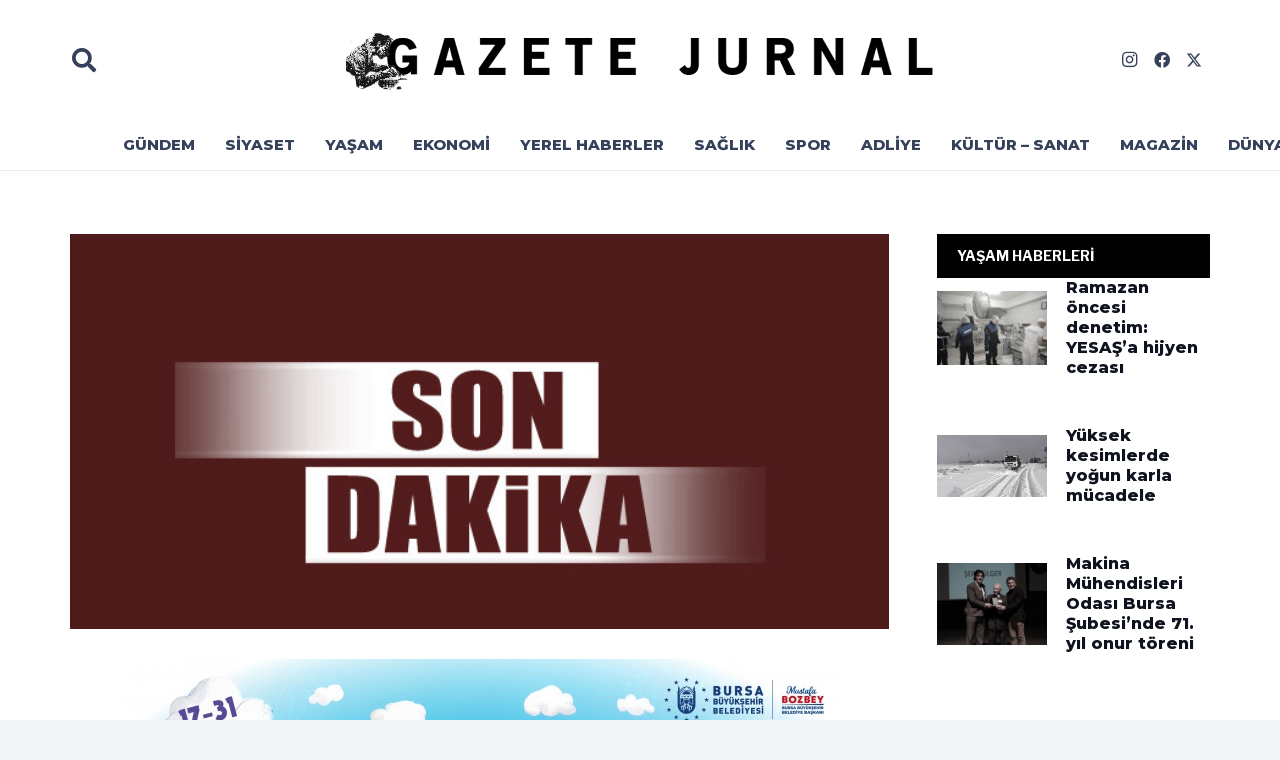

--- FILE ---
content_type: text/html; charset=UTF-8
request_url: https://www.gazetejurnal.com.tr/ankarada-deprem-korkuttu-kirsehirde-4-9-siddetinde-deprem-4715.html
body_size: 21460
content:
<!DOCTYPE HTML>
<html lang="tr">
<head>
	<meta charset="UTF-8">
	<meta name='robots' content='index, follow, max-image-preview:large, max-snippet:-1, max-video-preview:-1' />

	<!-- This site is optimized with the Yoast SEO plugin v26.8 - https://yoast.com/product/yoast-seo-wordpress/ -->
	<title>Kırşehir&#039;de 5.0 şiddetinde deprem korkuttu! Deprem Ankara&#039;da da hissedildi</title>
	<link rel="canonical" href="https://www.gazetejurnal.com.tr/ankarada-deprem-korkuttu-kirsehirde-4-9-siddetinde-deprem-4715.html" />
	<meta property="og:locale" content="tr_TR" />
	<meta property="og:type" content="article" />
	<meta property="og:title" content="Kırşehir&#039;de 5.0 şiddetinde deprem korkuttu! Deprem Ankara&#039;da da hissedildi" />
	<meta property="og:description" content="Ankara&#039;da akşam saat 19.40 sıralarından meydana gelen deprem vatandaşları korkuttu. Ankara&#039;da yaşanan deprem kentin büyük bir bölümünden hissedilirken, sosyal medya da çok sayıda deprem paylaşımı yapıldı." />
	<meta property="og:url" content="https://www.gazetejurnal.com.tr/ankarada-deprem-korkuttu-kirsehirde-4-9-siddetinde-deprem-4715.html" />
	<meta property="og:site_name" content="Gazete Jurnal" />
	<meta property="article:published_time" content="2016-01-10T17:50:25+00:00" />
	<meta property="article:modified_time" content="2016-01-10T18:06:07+00:00" />
	<meta property="og:image" content="https://www.gazetejurnal.com.tr/wp-content/uploads/2016/01/son-dakika.jpg" />
	<meta property="og:image:width" content="671" />
	<meta property="og:image:height" content="324" />
	<meta property="og:image:type" content="image/jpeg" />
	<meta name="author" content="Gazete Jurnal" />
	<meta name="twitter:card" content="summary_large_image" />
	<meta name="twitter:label1" content="Yazan:" />
	<meta name="twitter:data1" content="Gazete Jurnal" />
	<meta name="twitter:label2" content="Tahmini okuma süresi" />
	<meta name="twitter:data2" content="1 dakika" />
	<script type="application/ld+json" class="yoast-schema-graph">{"@context":"https://schema.org","@graph":[{"@type":"Article","@id":"https://www.gazetejurnal.com.tr/ankarada-deprem-korkuttu-kirsehirde-4-9-siddetinde-deprem-4715.html#article","isPartOf":{"@id":"https://www.gazetejurnal.com.tr/ankarada-deprem-korkuttu-kirsehirde-4-9-siddetinde-deprem-4715.html"},"author":{"name":"Gazete Jurnal","@id":"https://www.gazetejurnal.com.tr/#/schema/person/1ea39ecccfe6701e454097fad2c4aedd"},"headline":"Kırşehir&#8217;de 5.0 şiddetinde deprem korkuttu! Deprem Ankara&#8217;da da hissedildi","datePublished":"2016-01-10T17:50:25+00:00","dateModified":"2016-01-10T18:06:07+00:00","mainEntityOfPage":{"@id":"https://www.gazetejurnal.com.tr/ankarada-deprem-korkuttu-kirsehirde-4-9-siddetinde-deprem-4715.html"},"wordCount":212,"commentCount":0,"image":{"@id":"https://www.gazetejurnal.com.tr/ankarada-deprem-korkuttu-kirsehirde-4-9-siddetinde-deprem-4715.html#primaryimage"},"thumbnailUrl":"https://www.gazetejurnal.com.tr/wp-content/uploads/2016/01/son-dakika.jpg","keywords":["ankara deprem","ankara deprem kaç şiddetinde","ankara deprem mi oldu","ankara depremi","kırşehir deprem","kırşehir deprem mi oldu","kırşehir depremi"],"articleSection":["GÜNDEM"],"inLanguage":"tr","potentialAction":[{"@type":"CommentAction","name":"Comment","target":["https://www.gazetejurnal.com.tr/ankarada-deprem-korkuttu-kirsehirde-4-9-siddetinde-deprem-4715.html#respond"]}]},{"@type":"WebPage","@id":"https://www.gazetejurnal.com.tr/ankarada-deprem-korkuttu-kirsehirde-4-9-siddetinde-deprem-4715.html","url":"https://www.gazetejurnal.com.tr/ankarada-deprem-korkuttu-kirsehirde-4-9-siddetinde-deprem-4715.html","name":"Kırşehir'de 5.0 şiddetinde deprem korkuttu! Deprem Ankara'da da hissedildi","isPartOf":{"@id":"https://www.gazetejurnal.com.tr/#website"},"primaryImageOfPage":{"@id":"https://www.gazetejurnal.com.tr/ankarada-deprem-korkuttu-kirsehirde-4-9-siddetinde-deprem-4715.html#primaryimage"},"image":{"@id":"https://www.gazetejurnal.com.tr/ankarada-deprem-korkuttu-kirsehirde-4-9-siddetinde-deprem-4715.html#primaryimage"},"thumbnailUrl":"https://www.gazetejurnal.com.tr/wp-content/uploads/2016/01/son-dakika.jpg","datePublished":"2016-01-10T17:50:25+00:00","dateModified":"2016-01-10T18:06:07+00:00","author":{"@id":"https://www.gazetejurnal.com.tr/#/schema/person/1ea39ecccfe6701e454097fad2c4aedd"},"inLanguage":"tr","potentialAction":[{"@type":"ReadAction","target":["https://www.gazetejurnal.com.tr/ankarada-deprem-korkuttu-kirsehirde-4-9-siddetinde-deprem-4715.html"]}]},{"@type":"ImageObject","inLanguage":"tr","@id":"https://www.gazetejurnal.com.tr/ankarada-deprem-korkuttu-kirsehirde-4-9-siddetinde-deprem-4715.html#primaryimage","url":"https://www.gazetejurnal.com.tr/wp-content/uploads/2016/01/son-dakika.jpg","contentUrl":"https://www.gazetejurnal.com.tr/wp-content/uploads/2016/01/son-dakika.jpg","width":671,"height":324},{"@type":"WebSite","@id":"https://www.gazetejurnal.com.tr/#website","url":"https://www.gazetejurnal.com.tr/","name":"Gazete Jurnal","description":"OLAYLARI HALKA RAPOR EDEN GAZETE","potentialAction":[{"@type":"SearchAction","target":{"@type":"EntryPoint","urlTemplate":"https://www.gazetejurnal.com.tr/?s={search_term_string}"},"query-input":{"@type":"PropertyValueSpecification","valueRequired":true,"valueName":"search_term_string"}}],"inLanguage":"tr"},{"@type":"Person","@id":"https://www.gazetejurnal.com.tr/#/schema/person/1ea39ecccfe6701e454097fad2c4aedd","name":"Gazete Jurnal","image":{"@type":"ImageObject","inLanguage":"tr","@id":"https://www.gazetejurnal.com.tr/#/schema/person/image/","url":"https://secure.gravatar.com/avatar/ca871b3caae791a6a4b969195738f187bc7e993d13e98d522153a21885557fb6?s=96&d=mm&r=g","contentUrl":"https://secure.gravatar.com/avatar/ca871b3caae791a6a4b969195738f187bc7e993d13e98d522153a21885557fb6?s=96&d=mm&r=g","caption":"Gazete Jurnal"},"sameAs":["https://www.gazetejurnal.com.tr/"],"url":"https://www.gazetejurnal.com.tr/author/gazetejurnal"}]}</script>
	<!-- / Yoast SEO plugin. -->


<link rel='dns-prefetch' href='//www.googletagmanager.com' />
<link rel='dns-prefetch' href='//fonts.googleapis.com' />
<link rel="alternate" type="application/rss+xml" title="Gazete Jurnal &raquo; akışı" href="https://www.gazetejurnal.com.tr/feed" />
<link rel="alternate" type="application/rss+xml" title="Gazete Jurnal &raquo; yorum akışı" href="https://www.gazetejurnal.com.tr/comments/feed" />
<link rel="alternate" type="application/rss+xml" title="Gazete Jurnal &raquo; Kırşehir&#8217;de 5.0 şiddetinde deprem korkuttu! Deprem Ankara&#8217;da da hissedildi yorum akışı" href="https://www.gazetejurnal.com.tr/ankarada-deprem-korkuttu-kirsehirde-4-9-siddetinde-deprem-4715.html/feed" />
<link rel="alternate" title="oEmbed (JSON)" type="application/json+oembed" href="https://www.gazetejurnal.com.tr/wp-json/oembed/1.0/embed?url=https%3A%2F%2Fwww.gazetejurnal.com.tr%2Fankarada-deprem-korkuttu-kirsehirde-4-9-siddetinde-deprem-4715.html" />
<link rel="alternate" title="oEmbed (XML)" type="text/xml+oembed" href="https://www.gazetejurnal.com.tr/wp-json/oembed/1.0/embed?url=https%3A%2F%2Fwww.gazetejurnal.com.tr%2Fankarada-deprem-korkuttu-kirsehirde-4-9-siddetinde-deprem-4715.html&#038;format=xml" />
<meta name="viewport" content="width=device-width, initial-scale=1">
<meta name="SKYPE_TOOLBAR" content="SKYPE_TOOLBAR_PARSER_COMPATIBLE">
<meta name="theme-color" content="#f2f4f7">
<style id='wp-img-auto-sizes-contain-inline-css'>
img:is([sizes=auto i],[sizes^="auto," i]){contain-intrinsic-size:3000px 1500px}
/*# sourceURL=wp-img-auto-sizes-contain-inline-css */
</style>
<style id='wp-emoji-styles-inline-css'>

	img.wp-smiley, img.emoji {
		display: inline !important;
		border: none !important;
		box-shadow: none !important;
		height: 1em !important;
		width: 1em !important;
		margin: 0 0.07em !important;
		vertical-align: -0.1em !important;
		background: none !important;
		padding: 0 !important;
	}
/*# sourceURL=wp-emoji-styles-inline-css */
</style>
<link rel='stylesheet' id='us-fonts-css' href='https://fonts.googleapis.com/css?family=Anton%3A400%7COpen+Sans%3A400%2C700%7CLibre+Franklin%3A400%2C700%7CMontserrat%3A800&#038;display=swap&#038;ver=6.9' media='all' />
<link rel='stylesheet' id='us-style-css' href='https://www.gazetejurnal.com.tr/wp-content/themes/jurnal/css/style.min.css?ver=8.33.2' media='all' />
<link rel='stylesheet' id='theme-style-css' href='https://www.gazetejurnal.com.tr/wp-content/themes/jurnal-child/style.css?ver=8.33.2' media='all' />

<!-- Site Kit tarafından eklenen Google etiketi (gtag.js) snippet&#039;i -->
<!-- Google Analytics snippet added by Site Kit -->
<script src="https://www.googletagmanager.com/gtag/js?id=GT-KF8NJ628" id="google_gtagjs-js" async></script>
<script id="google_gtagjs-js-after">
window.dataLayer = window.dataLayer || [];function gtag(){dataLayer.push(arguments);}
gtag("set","linker",{"domains":["www.gazetejurnal.com.tr"]});
gtag("js", new Date());
gtag("set", "developer_id.dZTNiMT", true);
gtag("config", "GT-KF8NJ628");
//# sourceURL=google_gtagjs-js-after
</script>
<link rel="https://api.w.org/" href="https://www.gazetejurnal.com.tr/wp-json/" /><link rel="alternate" title="JSON" type="application/json" href="https://www.gazetejurnal.com.tr/wp-json/wp/v2/posts/4715" /><link rel="EditURI" type="application/rsd+xml" title="RSD" href="https://www.gazetejurnal.com.tr/xmlrpc.php?rsd" />
<meta name="generator" content="WordPress 6.9" />
<link rel='shortlink' href='https://www.gazetejurnal.com.tr/?p=4715' />
<meta name="generator" content="Site Kit by Google 1.170.0" />		<script id="us_add_no_touch">
			if ( ! /Android|webOS|iPhone|iPad|iPod|BlackBerry|IEMobile|Opera Mini/i.test( navigator.userAgent ) ) {
				document.documentElement.classList.add( "no-touch" );
			}
		</script>
				<script id="us_color_scheme_switch_class">
			if ( document.cookie.includes( "us_color_scheme_switch_is_on=true" ) ) {
				document.documentElement.classList.add( "us-color-scheme-on" );
			}
		</script>
		<meta name="generator" content="Powered by WPBakery Page Builder - drag and drop page builder for WordPress."/>
<noscript><style> .wpb_animate_when_almost_visible { opacity: 1; }</style></noscript>		<style id="us-icon-fonts">@font-face{font-display:block;font-style:normal;font-family:"fontawesome";font-weight:900;src:url("https://www.gazetejurnal.com.tr/wp-content/themes/jurnal/fonts/fa-solid-900.woff2?ver=8.33.2") format("woff2")}.fas{font-family:"fontawesome";font-weight:900}@font-face{font-display:block;font-style:normal;font-family:"fontawesome";font-weight:400;src:url("https://www.gazetejurnal.com.tr/wp-content/themes/jurnal/fonts/fa-regular-400.woff2?ver=8.33.2") format("woff2")}.far{font-family:"fontawesome";font-weight:400}@font-face{font-display:block;font-style:normal;font-family:"fontawesome";font-weight:300;src:url("https://www.gazetejurnal.com.tr/wp-content/themes/jurnal/fonts/fa-light-300.woff2?ver=8.33.2") format("woff2")}.fal{font-family:"fontawesome";font-weight:300}@font-face{font-display:block;font-style:normal;font-family:"Font Awesome 5 Duotone";font-weight:900;src:url("https://www.gazetejurnal.com.tr/wp-content/themes/jurnal/fonts/fa-duotone-900.woff2?ver=8.33.2") format("woff2")}.fad{font-family:"Font Awesome 5 Duotone";font-weight:900}.fad{position:relative}.fad:before{position:absolute}.fad:after{opacity:0.4}@font-face{font-display:block;font-style:normal;font-family:"Font Awesome 5 Brands";font-weight:400;src:url("https://www.gazetejurnal.com.tr/wp-content/themes/jurnal/fonts/fa-brands-400.woff2?ver=8.33.2") format("woff2")}.fab{font-family:"Font Awesome 5 Brands";font-weight:400}@font-face{font-display:block;font-style:normal;font-family:"Material Icons";font-weight:400;src:url("https://www.gazetejurnal.com.tr/wp-content/themes/jurnal/fonts/material-icons.woff2?ver=8.33.2") format("woff2")}.material-icons{font-family:"Material Icons";font-weight:400}</style>
				<style id="us-theme-options-css">:root{--color-header-middle-bg:#ffffff;--color-header-middle-bg-grad:#ffffff;--color-header-middle-text:#35415b;--color-header-middle-text-hover:#31609c;--color-header-transparent-bg:transparent;--color-header-transparent-bg-grad:transparent;--color-header-transparent-text:#ffffff;--color-header-transparent-text-hover:#ffffff;--color-chrome-toolbar:#f2f4f7;--color-chrome-toolbar-grad:#f2f4f7;--color-header-top-bg:#ffffff;--color-header-top-bg-grad:#ffffff;--color-header-top-text:#727f9f;--color-header-top-text-hover:#31609c;--color-header-top-transparent-bg:rgba(0,0,0,0.2);--color-header-top-transparent-bg-grad:rgba(0,0,0,0.2);--color-header-top-transparent-text:rgba(255,255,255,0.66);--color-header-top-transparent-text-hover:#fff;--color-content-bg:#ffffff;--color-content-bg-grad:#ffffff;--color-content-bg-alt:#f2f4f7;--color-content-bg-alt-grad:#f2f4f7;--color-content-border:#e3e7f0;--color-content-heading:#0f131f;--color-content-heading-grad:#0f131f;--color-content-text:#35415b;--color-content-link:#31609c;--color-content-link-hover:#35415b;--color-content-primary:#31609c;--color-content-primary-grad:#31609c;--color-content-secondary:#35415b;--color-content-secondary-grad:#35415b;--color-content-faded:#727f9f;--color-content-overlay:rgba(15,19,31,0.80);--color-content-overlay-grad:rgba(15,19,31,0.80);--color-alt-content-bg:#f2f4f7;--color-alt-content-bg-grad:#f2f4f7;--color-alt-content-bg-alt:#ffffff;--color-alt-content-bg-alt-grad:#ffffff;--color-alt-content-border:#e3e7f0;--color-alt-content-heading:#0f131f;--color-alt-content-heading-grad:#0f131f;--color-alt-content-text:#35415b;--color-alt-content-link:#646cfd;--color-alt-content-link-hover:#35415b;--color-alt-content-primary:#646cfd;--color-alt-content-primary-grad:#646cfd;--color-alt-content-secondary:#35415b;--color-alt-content-secondary-grad:#35415b;--color-alt-content-faded:#727f9f;--color-alt-content-overlay:rgba(100,108,253,0.85);--color-alt-content-overlay-grad:rgba(100,108,253,0.85);--color-footer-bg:#0f131f;--color-footer-bg-grad:#0f131f;--color-footer-bg-alt:#1c2130;--color-footer-bg-alt-grad:#1c2130;--color-footer-border:#2b3242;--color-footer-heading:#ccc;--color-footer-heading-grad:#ccc;--color-footer-text:#8d9096;--color-footer-link:#646cfd;--color-footer-link-hover:#ffffff;--color-subfooter-bg:#35415b;--color-subfooter-bg-grad:#35415b;--color-subfooter-bg-alt:#2b3242;--color-subfooter-bg-alt-grad:#2b3242;--color-subfooter-border:#727f9f;--color-subfooter-heading:#ccc;--color-subfooter-heading-grad:#ccc;--color-subfooter-text:#9ba5bf;--color-subfooter-link:#e3e7f0;--color-subfooter-link-hover:#ffffff;--color-content-primary-faded:rgba(49,96,156,0.15);--box-shadow:0 5px 15px rgba(0,0,0,.15);--box-shadow-up:0 -5px 15px rgba(0,0,0,.15);--site-canvas-width:1300px;--site-content-width:1140px;--text-block-margin-bottom:0rem}:root{--font-family:"Libre Franklin";--font-size:16px;--line-height:24px;--font-weight:400;--bold-font-weight:700;--h1-font-family:Montserrat,sans-serif;--h1-font-size:max( 3rem,3vw );--h1-line-height:1.2;--h1-font-weight:800;--h1-bold-font-weight:800;--h1-text-transform:none;--h1-font-style:normal;--h1-letter-spacing:0em;--h1-margin-bottom:0.6em;--h2-font-family:var(--h1-font-family);--h2-font-size:36px;--h2-line-height:1.2;--h2-font-weight:var(--h1-font-weight);--h2-bold-font-weight:var(--h1-bold-font-weight);--h2-text-transform:var(--h1-text-transform);--h2-font-style:var(--h1-font-style);--h2-letter-spacing:0em;--h2-margin-bottom:0.6em;--h3-font-family:var(--h1-font-family);--h3-font-size:max( 1.4rem,1.4vw );--h3-line-height:1.2;--h3-font-weight:var(--h1-font-weight);--h3-bold-font-weight:var(--h1-bold-font-weight);--h3-text-transform:var(--h1-text-transform);--h3-font-style:var(--h1-font-style);--h3-margin-bottom:0.6em;--h4-font-family:var(--h1-font-family);--h4-font-size:max( 1.2rem,1.2vw );--h4-line-height:1.2;--h4-font-weight:var(--h1-font-weight);--h4-bold-font-weight:var(--h1-bold-font-weight);--h4-text-transform:var(--h1-text-transform);--h4-font-style:var(--h1-font-style);--h4-margin-bottom:0.6em;--h5-font-family:var(--h1-font-family);--h5-font-size:max( 1.1rem,1.1vw );--h5-line-height:1.2;--h5-font-weight:var(--h1-font-weight);--h5-bold-font-weight:var(--h1-bold-font-weight);--h5-text-transform:var(--h1-text-transform);--h5-font-style:var(--h1-font-style);--h5-margin-bottom:0.6em;--h6-font-family:var(--h1-font-family);--h6-font-size:max( 1rem,1vw );--h6-line-height:1.2;--h6-font-weight:var(--h1-font-weight);--h6-bold-font-weight:var(--h1-bold-font-weight);--h6-text-transform:var(--h1-text-transform);--h6-font-style:var(--h1-font-style);--h6-margin-bottom:0.6em}@media (max-width:600px){:root{--line-height:28px}}h1{font-family:var(--h1-font-family,inherit);font-weight:var(--h1-font-weight,inherit);font-size:var(--h1-font-size,inherit);font-style:var(--h1-font-style,inherit);line-height:var(--h1-line-height,1.4);letter-spacing:var(--h1-letter-spacing,inherit);text-transform:var(--h1-text-transform,inherit);margin-bottom:var(--h1-margin-bottom,1.5rem)}h1>strong{font-weight:var(--h1-bold-font-weight,bold)}h2{font-family:var(--h2-font-family,inherit);font-weight:var(--h2-font-weight,inherit);font-size:var(--h2-font-size,inherit);font-style:var(--h2-font-style,inherit);line-height:var(--h2-line-height,1.4);letter-spacing:var(--h2-letter-spacing,inherit);text-transform:var(--h2-text-transform,inherit);margin-bottom:var(--h2-margin-bottom,1.5rem)}h2>strong{font-weight:var(--h2-bold-font-weight,bold)}h3{font-family:var(--h3-font-family,inherit);font-weight:var(--h3-font-weight,inherit);font-size:var(--h3-font-size,inherit);font-style:var(--h3-font-style,inherit);line-height:var(--h3-line-height,1.4);letter-spacing:var(--h3-letter-spacing,inherit);text-transform:var(--h3-text-transform,inherit);margin-bottom:var(--h3-margin-bottom,1.5rem)}h3>strong{font-weight:var(--h3-bold-font-weight,bold)}h4{font-family:var(--h4-font-family,inherit);font-weight:var(--h4-font-weight,inherit);font-size:var(--h4-font-size,inherit);font-style:var(--h4-font-style,inherit);line-height:var(--h4-line-height,1.4);letter-spacing:var(--h4-letter-spacing,inherit);text-transform:var(--h4-text-transform,inherit);margin-bottom:var(--h4-margin-bottom,1.5rem)}h4>strong{font-weight:var(--h4-bold-font-weight,bold)}h5{font-family:var(--h5-font-family,inherit);font-weight:var(--h5-font-weight,inherit);font-size:var(--h5-font-size,inherit);font-style:var(--h5-font-style,inherit);line-height:var(--h5-line-height,1.4);letter-spacing:var(--h5-letter-spacing,inherit);text-transform:var(--h5-text-transform,inherit);margin-bottom:var(--h5-margin-bottom,1.5rem)}h5>strong{font-weight:var(--h5-bold-font-weight,bold)}h6{font-family:var(--h6-font-family,inherit);font-weight:var(--h6-font-weight,inherit);font-size:var(--h6-font-size,inherit);font-style:var(--h6-font-style,inherit);line-height:var(--h6-line-height,1.4);letter-spacing:var(--h6-letter-spacing,inherit);text-transform:var(--h6-text-transform,inherit);margin-bottom:var(--h6-margin-bottom,1.5rem)}h6>strong{font-weight:var(--h6-bold-font-weight,bold)}body{background:var(--color-content-bg-alt)}@media (max-width:1220px){.l-main .aligncenter{max-width:calc(100vw - 5rem)}}@media (min-width:1281px){body.usb_preview .hide_on_default{opacity:0.25!important}.vc_hidden-lg,body:not(.usb_preview) .hide_on_default{display:none!important}.default_align_left{text-align:left;justify-content:flex-start}.default_align_right{text-align:right;justify-content:flex-end}.default_align_center{text-align:center;justify-content:center}.w-hwrapper.default_align_center>*{margin-left:calc( var(--hwrapper-gap,1.2rem) / 2 );margin-right:calc( var(--hwrapper-gap,1.2rem) / 2 )}.default_align_justify{justify-content:space-between}.w-hwrapper>.default_align_justify,.default_align_justify>.w-btn{width:100%}}@media (min-width:1025px) and (max-width:1280px){body.usb_preview .hide_on_laptops{opacity:0.25!important}.vc_hidden-md,body:not(.usb_preview) .hide_on_laptops{display:none!important}.laptops_align_left{text-align:left;justify-content:flex-start}.laptops_align_right{text-align:right;justify-content:flex-end}.laptops_align_center{text-align:center;justify-content:center}.w-hwrapper.laptops_align_center>*{margin-left:calc( var(--hwrapper-gap,1.2rem) / 2 );margin-right:calc( var(--hwrapper-gap,1.2rem) / 2 )}.laptops_align_justify{justify-content:space-between}.w-hwrapper>.laptops_align_justify,.laptops_align_justify>.w-btn{width:100%}.g-cols.via_grid[style*="--laptops-columns-gap"]{gap:var(--laptops-columns-gap,3rem)}}@media (min-width:601px) and (max-width:1024px){body.usb_preview .hide_on_tablets{opacity:0.25!important}.vc_hidden-sm,body:not(.usb_preview) .hide_on_tablets{display:none!important}.tablets_align_left{text-align:left;justify-content:flex-start}.tablets_align_right{text-align:right;justify-content:flex-end}.tablets_align_center{text-align:center;justify-content:center}.w-hwrapper.tablets_align_center>*{margin-left:calc( var(--hwrapper-gap,1.2rem) / 2 );margin-right:calc( var(--hwrapper-gap,1.2rem) / 2 )}.tablets_align_justify{justify-content:space-between}.w-hwrapper>.tablets_align_justify,.tablets_align_justify>.w-btn{width:100%}.g-cols.via_grid[style*="--tablets-columns-gap"]{gap:var(--tablets-columns-gap,3rem)}}@media (max-width:600px){body.usb_preview .hide_on_mobiles{opacity:0.25!important}.vc_hidden-xs,body:not(.usb_preview) .hide_on_mobiles{display:none!important}.mobiles_align_left{text-align:left;justify-content:flex-start}.mobiles_align_right{text-align:right;justify-content:flex-end}.mobiles_align_center{text-align:center;justify-content:center}.w-hwrapper.mobiles_align_center>*{margin-left:calc( var(--hwrapper-gap,1.2rem) / 2 );margin-right:calc( var(--hwrapper-gap,1.2rem) / 2 )}.mobiles_align_justify{justify-content:space-between}.w-hwrapper>.mobiles_align_justify,.mobiles_align_justify>.w-btn{width:100%}.w-hwrapper.stack_on_mobiles{display:block}.w-hwrapper.stack_on_mobiles>:not(script){display:block;margin:0 0 var(--hwrapper-gap,1.2rem)}.w-hwrapper.stack_on_mobiles>:last-child{margin-bottom:0}.g-cols.via_grid[style*="--mobiles-columns-gap"]{gap:var(--mobiles-columns-gap,1.5rem)}}@media (max-width:1280px){.g-cols.laptops-cols_1{grid-template-columns:100%}.g-cols.laptops-cols_1.reversed>div:last-of-type{order:-1}.g-cols.laptops-cols_2{grid-template-columns:repeat(2,1fr)}.g-cols.laptops-cols_3{grid-template-columns:repeat(3,1fr)}.g-cols.laptops-cols_4{grid-template-columns:repeat(4,1fr)}.g-cols.laptops-cols_5{grid-template-columns:repeat(5,1fr)}.g-cols.laptops-cols_6{grid-template-columns:repeat(6,1fr)}.g-cols.laptops-cols_1-2{grid-template-columns:1fr 2fr}.g-cols.laptops-cols_2-1{grid-template-columns:2fr 1fr}.g-cols.laptops-cols_2-3{grid-template-columns:2fr 3fr}.g-cols.laptops-cols_3-2{grid-template-columns:3fr 2fr}.g-cols.laptops-cols_1-3{grid-template-columns:1fr 3fr}.g-cols.laptops-cols_3-1{grid-template-columns:3fr 1fr}.g-cols.laptops-cols_1-4{grid-template-columns:1fr 4fr}.g-cols.laptops-cols_4-1{grid-template-columns:4fr 1fr}.g-cols.laptops-cols_1-5{grid-template-columns:1fr 5fr}.g-cols.laptops-cols_5-1{grid-template-columns:5fr 1fr}.g-cols.laptops-cols_1-2-1{grid-template-columns:1fr 2fr 1fr}.g-cols.laptops-cols_1-3-1{grid-template-columns:1fr 3fr 1fr}.g-cols.laptops-cols_1-4-1{grid-template-columns:1fr 4fr 1fr}}@media (max-width:1024px){.g-cols.tablets-cols_1{grid-template-columns:100%}.g-cols.tablets-cols_1.reversed>div:last-of-type{order:-1}.g-cols.tablets-cols_2{grid-template-columns:repeat(2,1fr)}.g-cols.tablets-cols_3{grid-template-columns:repeat(3,1fr)}.g-cols.tablets-cols_4{grid-template-columns:repeat(4,1fr)}.g-cols.tablets-cols_5{grid-template-columns:repeat(5,1fr)}.g-cols.tablets-cols_6{grid-template-columns:repeat(6,1fr)}.g-cols.tablets-cols_1-2{grid-template-columns:1fr 2fr}.g-cols.tablets-cols_2-1{grid-template-columns:2fr 1fr}.g-cols.tablets-cols_2-3{grid-template-columns:2fr 3fr}.g-cols.tablets-cols_3-2{grid-template-columns:3fr 2fr}.g-cols.tablets-cols_1-3{grid-template-columns:1fr 3fr}.g-cols.tablets-cols_3-1{grid-template-columns:3fr 1fr}.g-cols.tablets-cols_1-4{grid-template-columns:1fr 4fr}.g-cols.tablets-cols_4-1{grid-template-columns:4fr 1fr}.g-cols.tablets-cols_1-5{grid-template-columns:1fr 5fr}.g-cols.tablets-cols_5-1{grid-template-columns:5fr 1fr}.g-cols.tablets-cols_1-2-1{grid-template-columns:1fr 2fr 1fr}.g-cols.tablets-cols_1-3-1{grid-template-columns:1fr 3fr 1fr}.g-cols.tablets-cols_1-4-1{grid-template-columns:1fr 4fr 1fr}}@media (max-width:600px){.g-cols.mobiles-cols_1{grid-template-columns:100%}.g-cols.mobiles-cols_1.reversed>div:last-of-type{order:-1}.g-cols.mobiles-cols_2{grid-template-columns:repeat(2,1fr)}.g-cols.mobiles-cols_3{grid-template-columns:repeat(3,1fr)}.g-cols.mobiles-cols_4{grid-template-columns:repeat(4,1fr)}.g-cols.mobiles-cols_5{grid-template-columns:repeat(5,1fr)}.g-cols.mobiles-cols_6{grid-template-columns:repeat(6,1fr)}.g-cols.mobiles-cols_1-2{grid-template-columns:1fr 2fr}.g-cols.mobiles-cols_2-1{grid-template-columns:2fr 1fr}.g-cols.mobiles-cols_2-3{grid-template-columns:2fr 3fr}.g-cols.mobiles-cols_3-2{grid-template-columns:3fr 2fr}.g-cols.mobiles-cols_1-3{grid-template-columns:1fr 3fr}.g-cols.mobiles-cols_3-1{grid-template-columns:3fr 1fr}.g-cols.mobiles-cols_1-4{grid-template-columns:1fr 4fr}.g-cols.mobiles-cols_4-1{grid-template-columns:4fr 1fr}.g-cols.mobiles-cols_1-5{grid-template-columns:1fr 5fr}.g-cols.mobiles-cols_5-1{grid-template-columns:5fr 1fr}.g-cols.mobiles-cols_1-2-1{grid-template-columns:1fr 2fr 1fr}.g-cols.mobiles-cols_1-3-1{grid-template-columns:1fr 3fr 1fr}.g-cols.mobiles-cols_1-4-1{grid-template-columns:1fr 4fr 1fr}.g-cols:not([style*="--columns-gap"]){gap:1.5rem}}@media (max-width:599px){.l-canvas{overflow:hidden}.g-cols.stacking_default.reversed>div:last-of-type{order:-1}.g-cols.stacking_default.via_flex>div:not([class*="vc_col-xs"]){width:100%;margin:0 0 1.5rem}.g-cols.stacking_default.via_grid.mobiles-cols_1{grid-template-columns:100%}.g-cols.stacking_default.via_flex.type_boxes>div,.g-cols.stacking_default.via_flex.reversed>div:first-child,.g-cols.stacking_default.via_flex:not(.reversed)>div:last-child,.g-cols.stacking_default.via_flex>div.has_bg_color{margin-bottom:0}.g-cols.stacking_default.via_flex.type_default>.wpb_column.stretched{margin-left:-1rem;margin-right:-1rem}.g-cols.stacking_default.via_grid.mobiles-cols_1>.wpb_column.stretched,.g-cols.stacking_default.via_flex.type_boxes>.wpb_column.stretched{margin-left:-2.5rem;margin-right:-2.5rem;width:auto}.vc_column-inner.type_sticky>.wpb_wrapper,.vc_column_container.type_sticky>.vc_column-inner{top:0!important}}@media (min-width:600px){body:not(.rtl) .l-section.for_sidebar.at_left>div>.l-sidebar,.rtl .l-section.for_sidebar.at_right>div>.l-sidebar{order:-1}.vc_column_container.type_sticky>.vc_column-inner,.vc_column-inner.type_sticky>.wpb_wrapper{position:-webkit-sticky;position:sticky}.l-section.type_sticky{position:-webkit-sticky;position:sticky;top:0;z-index:11;transition:top 0.3s cubic-bezier(.78,.13,.15,.86) 0.1s}.header_hor .l-header.post_fixed.sticky_auto_hide{z-index:12}.admin-bar .l-section.type_sticky{top:32px}.l-section.type_sticky>.l-section-h{transition:padding-top 0.3s}.header_hor .l-header.pos_fixed:not(.down)~.l-main .l-section.type_sticky:not(:first-of-type){top:var(--header-sticky-height)}.admin-bar.header_hor .l-header.pos_fixed:not(.down)~.l-main .l-section.type_sticky:not(:first-of-type){top:calc( var(--header-sticky-height) + 32px )}.header_hor .l-header.pos_fixed.sticky:not(.down)~.l-main .l-section.type_sticky:first-of-type>.l-section-h{padding-top:var(--header-sticky-height)}.header_hor.headerinpos_bottom .l-header.pos_fixed.sticky:not(.down)~.l-main .l-section.type_sticky:first-of-type>.l-section-h{padding-bottom:var(--header-sticky-height)!important}}@media screen and (min-width:1220px){.g-cols.via_flex.type_default>.wpb_column.stretched:first-of-type{margin-left:min( calc( var(--site-content-width) / 2 + 0px / 2 + 1.5rem - 50vw),-1rem )}.g-cols.via_flex.type_default>.wpb_column.stretched:last-of-type{margin-right:min( calc( var(--site-content-width) / 2 + 0px / 2 + 1.5rem - 50vw),-1rem )}.l-main .alignfull, .w-separator.width_screen,.g-cols.via_grid>.wpb_column.stretched:first-of-type,.g-cols.via_flex.type_boxes>.wpb_column.stretched:first-of-type{margin-left:min( calc( var(--site-content-width) / 2 + 0px / 2 - 50vw ),-2.5rem )}.l-main .alignfull, .w-separator.width_screen,.g-cols.via_grid>.wpb_column.stretched:last-of-type,.g-cols.via_flex.type_boxes>.wpb_column.stretched:last-of-type{margin-right:min( calc( var(--site-content-width) / 2 + 0px / 2 - 50vw ),-2.5rem )}}@media (max-width:600px){.w-form-row.for_submit[style*=btn-size-mobiles] .w-btn{font-size:var(--btn-size-mobiles)!important}}a,button,input[type=submit],.ui-slider-handle{outline:none!important}.w-toplink,.w-header-show{background:rgba(0,0,0,0.3)}.no-touch .w-toplink.active:hover,.no-touch .w-header-show:hover{background:var(--color-content-primary-grad)}button[type=submit]:not(.w-btn),input[type=submit]:not(.w-btn),.us-nav-style_1>*,.navstyle_1>.owl-nav button,.us-btn-style_1{font-family:var(--font-family);font-size:14px;line-height:1.1!important;font-weight:700;font-style:normal;text-transform:uppercase;letter-spacing:0em;padding:0.6em 1.2em;background:#333333;border-color:transparent;color:#ffffff!important}button[type=submit]:not(.w-btn):before,input[type=submit]:not(.w-btn),.us-nav-style_1>*:before,.navstyle_1>.owl-nav button:before,.us-btn-style_1:before{border-width:0px}.no-touch button[type=submit]:not(.w-btn):hover,.no-touch input[type=submit]:not(.w-btn):hover,.us-nav-style_1>span.current,.no-touch .us-nav-style_1>a:hover,.no-touch .navstyle_1>.owl-nav button:hover,.no-touch .us-btn-style_1:hover{background:var(--color-content-secondary);border-color:transparent;color:#ffffff!important}.us-nav-style_1>*{min-width:calc(1.1em + 2 * 0.6em)}.us-nav-style_2>*,.navstyle_2>.owl-nav button,.us-btn-style_2{font-size:16px;line-height:1.2!important;font-weight:700;font-style:normal;text-transform:none;letter-spacing:0em;border-radius:0.3em;padding:0em 0em;background:transparent;border-color:transparent;color:var(--color-content-text)!important}.us-nav-style_2>*:before,.navstyle_2>.owl-nav button:before,.us-btn-style_2:before{border-width:0px}.us-nav-style_2>span.current,.no-touch .us-nav-style_2>a:hover,.no-touch .navstyle_2>.owl-nav button:hover,.no-touch .us-btn-style_2:hover{background:transparent;border-color:transparent;color:var(--color-header-middle-text-hover)!important}.us-nav-style_2>*{min-width:calc(1.2em + 2 * 0em)}:root{--inputs-font-family:inherit;--inputs-font-size:1rem;--inputs-font-weight:400;--inputs-letter-spacing:0em;--inputs-text-transform:none;--inputs-height:2.8rem;--inputs-padding:0.8rem;--inputs-checkbox-size:1.5em;--inputs-border-width:0px;--inputs-border-radius:0;--inputs-background:var(--color-content-bg-alt);--inputs-border-color:var(--color-content-border);--inputs-text-color:var(--color-content-text);--inputs-box-shadow:0px 1px 0px 0px rgba(0,0,0,0.08) inset;--inputs-focus-background:var(--color-content-bg-alt);--inputs-focus-border-color:var(--color-content-border);--inputs-focus-text-color:var(--color-content-text);--inputs-focus-box-shadow:0px 0px 0px 2px var(--color-content-primary)}.color_alternate input:not([type=submit]),.color_alternate textarea,.color_alternate select,.color_alternate .move_label .w-form-row-label{background:var(--color-alt-content-bg-alt-grad)}.color_footer-top input:not([type=submit]),.color_footer-top textarea,.color_footer-top select,.color_footer-top .w-form-row.move_label .w-form-row-label{background:var(--color-subfooter-bg-alt-grad)}.color_footer-bottom input:not([type=submit]),.color_footer-bottom textarea,.color_footer-bottom select,.color_footer-bottom .w-form-row.move_label .w-form-row-label{background:var(--color-footer-bg-alt-grad)}.color_alternate input:not([type=submit]),.color_alternate textarea,.color_alternate select{border-color:var(--color-alt-content-border)}.color_footer-top input:not([type=submit]),.color_footer-top textarea,.color_footer-top select{border-color:var(--color-subfooter-border)}.color_footer-bottom input:not([type=submit]),.color_footer-bottom textarea,.color_footer-bottom select{border-color:var(--color-footer-border)}.color_alternate input:not([type=submit]),.color_alternate textarea,.color_alternate select,.color_alternate .w-form-row-field>i,.color_alternate .w-form-row-field:after,.color_alternate .widget_search form:after,.color_footer-top input:not([type=submit]),.color_footer-top textarea,.color_footer-top select,.color_footer-top .w-form-row-field>i,.color_footer-top .w-form-row-field:after,.color_footer-top .widget_search form:after,.color_footer-bottom input:not([type=submit]),.color_footer-bottom textarea,.color_footer-bottom select,.color_footer-bottom .w-form-row-field>i,.color_footer-bottom .w-form-row-field:after,.color_footer-bottom .widget_search form:after{color:inherit}.leaflet-default-icon-path{background-image:url(https://www.gazetejurnal.com.tr/wp-content/themes/jurnal/common/css/vendor/images/marker-icon.png)}</style>
				<style id="us-current-header-css"> .l-subheader.at_middle,.l-subheader.at_middle .w-dropdown-list,.l-subheader.at_middle .type_mobile .w-nav-list.level_1{background:var(--color-header-middle-bg);color:var(--color-header-middle-text)}.no-touch .l-subheader.at_middle a:hover,.no-touch .l-header.bg_transparent .l-subheader.at_middle .w-dropdown.opened a:hover{color:var(--color-header-middle-text-hover)}.l-header.bg_transparent:not(.sticky) .l-subheader.at_middle{background:var(--color-header-transparent-bg);color:var(--color-header-transparent-text)}.no-touch .l-header.bg_transparent:not(.sticky) .at_middle .w-cart-link:hover,.no-touch .l-header.bg_transparent:not(.sticky) .at_middle .w-text a:hover,.no-touch .l-header.bg_transparent:not(.sticky) .at_middle .w-html a:hover,.no-touch .l-header.bg_transparent:not(.sticky) .at_middle .w-nav>a:hover,.no-touch .l-header.bg_transparent:not(.sticky) .at_middle .w-menu a:hover,.no-touch .l-header.bg_transparent:not(.sticky) .at_middle .w-search>a:hover,.no-touch .l-header.bg_transparent:not(.sticky) .at_middle .w-socials.color_text a:hover,.no-touch .l-header.bg_transparent:not(.sticky) .at_middle .w-socials.color_link a:hover,.no-touch .l-header.bg_transparent:not(.sticky) .at_middle .w-dropdown a:hover,.no-touch .l-header.bg_transparent:not(.sticky) .at_middle .type_desktop .menu-item.level_1:hover>a{color:var(--color-header-transparent-text-hover)}.l-subheader.at_bottom,.l-subheader.at_bottom .w-dropdown-list,.l-subheader.at_bottom .type_mobile .w-nav-list.level_1{background:var(--color-header-middle-bg);color:var(--color-header-middle-text)}.no-touch .l-subheader.at_bottom a:hover,.no-touch .l-header.bg_transparent .l-subheader.at_bottom .w-dropdown.opened a:hover{color:var(--color-header-middle-text-hover)}.l-header.bg_transparent:not(.sticky) .l-subheader.at_bottom{background:var(--color-header-transparent-bg);color:var(--color-header-transparent-text)}.no-touch .l-header.bg_transparent:not(.sticky) .at_bottom .w-cart-link:hover,.no-touch .l-header.bg_transparent:not(.sticky) .at_bottom .w-text a:hover,.no-touch .l-header.bg_transparent:not(.sticky) .at_bottom .w-html a:hover,.no-touch .l-header.bg_transparent:not(.sticky) .at_bottom .w-nav>a:hover,.no-touch .l-header.bg_transparent:not(.sticky) .at_bottom .w-menu a:hover,.no-touch .l-header.bg_transparent:not(.sticky) .at_bottom .w-search>a:hover,.no-touch .l-header.bg_transparent:not(.sticky) .at_bottom .w-socials.color_text a:hover,.no-touch .l-header.bg_transparent:not(.sticky) .at_bottom .w-socials.color_link a:hover,.no-touch .l-header.bg_transparent:not(.sticky) .at_bottom .w-dropdown a:hover,.no-touch .l-header.bg_transparent:not(.sticky) .at_bottom .type_desktop .menu-item.level_1:hover>a{color:var(--color-header-transparent-text-hover)}.header_ver .l-header{background:var(--color-header-middle-bg);color:var(--color-header-middle-text)}@media (min-width:1281px){.hidden_for_default{display:none!important}.l-subheader.at_top{display:none}.l-header{position:relative;z-index:111;width:100%}.l-subheader{margin:0 auto}.l-subheader.width_full{padding-left:1.5rem;padding-right:1.5rem}.l-subheader-h{display:flex;align-items:center;position:relative;margin:0 auto;max-width:var(--site-content-width,1200px);height:inherit}.w-header-show{display:none}.l-header.pos_fixed{position:fixed;left:0}.l-header.pos_fixed:not(.notransition) .l-subheader{transition-property:transform,box-shadow,line-height,height;transition-duration:.3s;transition-timing-function:cubic-bezier(.78,.13,.15,.86)}.headerinpos_bottom.sticky_first_section .l-header.pos_fixed{position:fixed!important}.header_hor .l-header.sticky_auto_hide{transition:transform .3s cubic-bezier(.78,.13,.15,.86) .1s}.header_hor .l-header.sticky_auto_hide.down{transform:translateY(-110%)}.l-header.bg_transparent:not(.sticky) .l-subheader{box-shadow:none!important;background:none}.l-header.bg_transparent~.l-main .l-section.width_full.height_auto:first-of-type>.l-section-h{padding-top:0!important;padding-bottom:0!important}.l-header.pos_static.bg_transparent{position:absolute;left:0}.l-subheader.width_full .l-subheader-h{max-width:none!important}.l-header.shadow_thin .l-subheader.at_middle,.l-header.shadow_thin .l-subheader.at_bottom{box-shadow:0 1px 0 rgba(0,0,0,0.08)}.l-header.shadow_wide .l-subheader.at_middle,.l-header.shadow_wide .l-subheader.at_bottom{box-shadow:0 3px 5px -1px rgba(0,0,0,0.1),0 2px 1px -1px rgba(0,0,0,0.05)}.header_hor .l-subheader-cell>.w-cart{margin-left:0;margin-right:0}:root{--header-height:150px;--header-sticky-height:50px}.l-header:before{content:'150'}.l-header.sticky:before{content:'50'}.l-subheader.at_top{line-height:40px;height:40px}.l-header.sticky .l-subheader.at_top{line-height:40px;height:40px}.l-subheader.at_middle{line-height:100px;height:100px}.l-header.sticky .l-subheader.at_middle{line-height:0px;height:0px;overflow:hidden}.l-subheader.at_bottom{line-height:50px;height:50px}.l-header.sticky .l-subheader.at_bottom{line-height:50px;height:50px}.l-subheader.at_middle .l-subheader-cell.at_left,.l-subheader.at_middle .l-subheader-cell.at_right{display:flex;flex-basis:100px}.l-subheader.at_bottom .l-subheader-cell.at_left,.l-subheader.at_bottom .l-subheader-cell.at_right{display:flex;flex-basis:100px}.headerinpos_above .l-header.pos_fixed{overflow:hidden;transition:transform 0.3s;transform:translate3d(0,-100%,0)}.headerinpos_above .l-header.pos_fixed.sticky{overflow:visible;transform:none}.headerinpos_above .l-header.pos_fixed~.l-section>.l-section-h,.headerinpos_above .l-header.pos_fixed~.l-main .l-section:first-of-type>.l-section-h{padding-top:0!important}.headerinpos_below .l-header.pos_fixed:not(.sticky){position:absolute;top:100%}.headerinpos_below .l-header.pos_fixed~.l-main>.l-section:first-of-type>.l-section-h{padding-top:0!important}.headerinpos_below .l-header.pos_fixed~.l-main .l-section.full_height:nth-of-type(2){min-height:100vh}.headerinpos_below .l-header.pos_fixed~.l-main>.l-section:nth-of-type(2)>.l-section-h{padding-top:var(--header-height)}.headerinpos_bottom .l-header.pos_fixed:not(.sticky){position:absolute;top:100vh}.headerinpos_bottom .l-header.pos_fixed~.l-main>.l-section:first-of-type>.l-section-h{padding-top:0!important}.headerinpos_bottom .l-header.pos_fixed~.l-main>.l-section:first-of-type>.l-section-h{padding-bottom:var(--header-height)}.headerinpos_bottom .l-header.pos_fixed.bg_transparent~.l-main .l-section.valign_center:not(.height_auto):first-of-type>.l-section-h{top:calc( var(--header-height) / 2 )}.headerinpos_bottom .l-header.pos_fixed:not(.sticky) .w-cart-dropdown,.headerinpos_bottom .l-header.pos_fixed:not(.sticky) .w-nav.type_desktop .w-nav-list.level_2{bottom:100%;transform-origin:0 100%}.headerinpos_bottom .l-header.pos_fixed:not(.sticky) .w-nav.type_mobile.m_layout_dropdown .w-nav-list.level_1{top:auto;bottom:100%;box-shadow:var(--box-shadow-up)}.headerinpos_bottom .l-header.pos_fixed:not(.sticky) .w-nav.type_desktop .w-nav-list.level_3,.headerinpos_bottom .l-header.pos_fixed:not(.sticky) .w-nav.type_desktop .w-nav-list.level_4{top:auto;bottom:0;transform-origin:0 100%}.headerinpos_bottom .l-header.pos_fixed:not(.sticky) .w-dropdown-list{top:auto;bottom:-0.4em;padding-top:0.4em;padding-bottom:2.4em}.admin-bar .l-header.pos_static.bg_solid~.l-main .l-section.full_height:first-of-type{min-height:calc( 100vh - var(--header-height) - 32px )}.admin-bar .l-header.pos_fixed:not(.sticky_auto_hide)~.l-main .l-section.full_height:not(:first-of-type){min-height:calc( 100vh - var(--header-sticky-height) - 32px )}.admin-bar.headerinpos_below .l-header.pos_fixed~.l-main .l-section.full_height:nth-of-type(2){min-height:calc(100vh - 32px)}}@media (min-width:1025px) and (max-width:1280px){.hidden_for_laptops{display:none!important}.l-subheader.at_top{display:none}.l-header{position:relative;z-index:111;width:100%}.l-subheader{margin:0 auto}.l-subheader.width_full{padding-left:1.5rem;padding-right:1.5rem}.l-subheader-h{display:flex;align-items:center;position:relative;margin:0 auto;max-width:var(--site-content-width,1200px);height:inherit}.w-header-show{display:none}.l-header.pos_fixed{position:fixed;left:0}.l-header.pos_fixed:not(.notransition) .l-subheader{transition-property:transform,box-shadow,line-height,height;transition-duration:.3s;transition-timing-function:cubic-bezier(.78,.13,.15,.86)}.headerinpos_bottom.sticky_first_section .l-header.pos_fixed{position:fixed!important}.header_hor .l-header.sticky_auto_hide{transition:transform .3s cubic-bezier(.78,.13,.15,.86) .1s}.header_hor .l-header.sticky_auto_hide.down{transform:translateY(-110%)}.l-header.bg_transparent:not(.sticky) .l-subheader{box-shadow:none!important;background:none}.l-header.bg_transparent~.l-main .l-section.width_full.height_auto:first-of-type>.l-section-h{padding-top:0!important;padding-bottom:0!important}.l-header.pos_static.bg_transparent{position:absolute;left:0}.l-subheader.width_full .l-subheader-h{max-width:none!important}.l-header.shadow_thin .l-subheader.at_middle,.l-header.shadow_thin .l-subheader.at_bottom{box-shadow:0 1px 0 rgba(0,0,0,0.08)}.l-header.shadow_wide .l-subheader.at_middle,.l-header.shadow_wide .l-subheader.at_bottom{box-shadow:0 3px 5px -1px rgba(0,0,0,0.1),0 2px 1px -1px rgba(0,0,0,0.05)}.header_hor .l-subheader-cell>.w-cart{margin-left:0;margin-right:0}:root{--header-height:170px;--header-sticky-height:50px}.l-header:before{content:'170'}.l-header.sticky:before{content:'50'}.l-subheader.at_top{line-height:40px;height:40px}.l-header.sticky .l-subheader.at_top{line-height:40px;height:40px}.l-subheader.at_middle{line-height:120px;height:120px}.l-header.sticky .l-subheader.at_middle{line-height:0px;height:0px;overflow:hidden}.l-subheader.at_bottom{line-height:50px;height:50px}.l-header.sticky .l-subheader.at_bottom{line-height:50px;height:50px}.l-subheader.at_middle .l-subheader-cell.at_left,.l-subheader.at_middle .l-subheader-cell.at_right{display:flex;flex-basis:100px}.l-subheader.at_bottom .l-subheader-cell.at_left,.l-subheader.at_bottom .l-subheader-cell.at_right{display:flex;flex-basis:100px}.headerinpos_above .l-header.pos_fixed{overflow:hidden;transition:transform 0.3s;transform:translate3d(0,-100%,0)}.headerinpos_above .l-header.pos_fixed.sticky{overflow:visible;transform:none}.headerinpos_above .l-header.pos_fixed~.l-section>.l-section-h,.headerinpos_above .l-header.pos_fixed~.l-main .l-section:first-of-type>.l-section-h{padding-top:0!important}.headerinpos_below .l-header.pos_fixed:not(.sticky){position:absolute;top:100%}.headerinpos_below .l-header.pos_fixed~.l-main>.l-section:first-of-type>.l-section-h{padding-top:0!important}.headerinpos_below .l-header.pos_fixed~.l-main .l-section.full_height:nth-of-type(2){min-height:100vh}.headerinpos_below .l-header.pos_fixed~.l-main>.l-section:nth-of-type(2)>.l-section-h{padding-top:var(--header-height)}.headerinpos_bottom .l-header.pos_fixed:not(.sticky){position:absolute;top:100vh}.headerinpos_bottom .l-header.pos_fixed~.l-main>.l-section:first-of-type>.l-section-h{padding-top:0!important}.headerinpos_bottom .l-header.pos_fixed~.l-main>.l-section:first-of-type>.l-section-h{padding-bottom:var(--header-height)}.headerinpos_bottom .l-header.pos_fixed.bg_transparent~.l-main .l-section.valign_center:not(.height_auto):first-of-type>.l-section-h{top:calc( var(--header-height) / 2 )}.headerinpos_bottom .l-header.pos_fixed:not(.sticky) .w-cart-dropdown,.headerinpos_bottom .l-header.pos_fixed:not(.sticky) .w-nav.type_desktop .w-nav-list.level_2{bottom:100%;transform-origin:0 100%}.headerinpos_bottom .l-header.pos_fixed:not(.sticky) .w-nav.type_mobile.m_layout_dropdown .w-nav-list.level_1{top:auto;bottom:100%;box-shadow:var(--box-shadow-up)}.headerinpos_bottom .l-header.pos_fixed:not(.sticky) .w-nav.type_desktop .w-nav-list.level_3,.headerinpos_bottom .l-header.pos_fixed:not(.sticky) .w-nav.type_desktop .w-nav-list.level_4{top:auto;bottom:0;transform-origin:0 100%}.headerinpos_bottom .l-header.pos_fixed:not(.sticky) .w-dropdown-list{top:auto;bottom:-0.4em;padding-top:0.4em;padding-bottom:2.4em}.admin-bar .l-header.pos_static.bg_solid~.l-main .l-section.full_height:first-of-type{min-height:calc( 100vh - var(--header-height) - 32px )}.admin-bar .l-header.pos_fixed:not(.sticky_auto_hide)~.l-main .l-section.full_height:not(:first-of-type){min-height:calc( 100vh - var(--header-sticky-height) - 32px )}.admin-bar.headerinpos_below .l-header.pos_fixed~.l-main .l-section.full_height:nth-of-type(2){min-height:calc(100vh - 32px)}}@media (min-width:601px) and (max-width:1024px){.hidden_for_tablets{display:none!important}.l-subheader.at_top{display:none}.l-header{position:relative;z-index:111;width:100%}.l-subheader{margin:0 auto}.l-subheader.width_full{padding-left:1.5rem;padding-right:1.5rem}.l-subheader-h{display:flex;align-items:center;position:relative;margin:0 auto;max-width:var(--site-content-width,1200px);height:inherit}.w-header-show{display:none}.l-header.pos_fixed{position:fixed;left:0}.l-header.pos_fixed:not(.notransition) .l-subheader{transition-property:transform,box-shadow,line-height,height;transition-duration:.3s;transition-timing-function:cubic-bezier(.78,.13,.15,.86)}.headerinpos_bottom.sticky_first_section .l-header.pos_fixed{position:fixed!important}.header_hor .l-header.sticky_auto_hide{transition:transform .3s cubic-bezier(.78,.13,.15,.86) .1s}.header_hor .l-header.sticky_auto_hide.down{transform:translateY(-110%)}.l-header.bg_transparent:not(.sticky) .l-subheader{box-shadow:none!important;background:none}.l-header.bg_transparent~.l-main .l-section.width_full.height_auto:first-of-type>.l-section-h{padding-top:0!important;padding-bottom:0!important}.l-header.pos_static.bg_transparent{position:absolute;left:0}.l-subheader.width_full .l-subheader-h{max-width:none!important}.l-header.shadow_thin .l-subheader.at_middle,.l-header.shadow_thin .l-subheader.at_bottom{box-shadow:0 1px 0 rgba(0,0,0,0.08)}.l-header.shadow_wide .l-subheader.at_middle,.l-header.shadow_wide .l-subheader.at_bottom{box-shadow:0 3px 5px -1px rgba(0,0,0,0.1),0 2px 1px -1px rgba(0,0,0,0.05)}.header_hor .l-subheader-cell>.w-cart{margin-left:0;margin-right:0}:root{--header-height:100px;--header-sticky-height:50px}.l-header:before{content:'100'}.l-header.sticky:before{content:'50'}.l-subheader.at_top{line-height:40px;height:40px}.l-header.sticky .l-subheader.at_top{line-height:40px;height:40px}.l-subheader.at_middle{line-height:50px;height:50px}.l-header.sticky .l-subheader.at_middle{line-height:0px;height:0px;overflow:hidden}.l-subheader.at_bottom{line-height:50px;height:50px}.l-header.sticky .l-subheader.at_bottom{line-height:50px;height:50px}.l-subheader.at_middle .l-subheader-cell.at_left,.l-subheader.at_middle .l-subheader-cell.at_right{display:flex;flex-basis:100px}.l-subheader.at_bottom .l-subheader-cell.at_left,.l-subheader.at_bottom .l-subheader-cell.at_right{display:flex;flex-basis:100px}}@media (max-width:600px){.hidden_for_mobiles{display:none!important}.l-subheader.at_top{display:none}.l-subheader.at_bottom{display:none}.l-header{position:relative;z-index:111;width:100%}.l-subheader{margin:0 auto}.l-subheader.width_full{padding-left:1.5rem;padding-right:1.5rem}.l-subheader-h{display:flex;align-items:center;position:relative;margin:0 auto;max-width:var(--site-content-width,1200px);height:inherit}.w-header-show{display:none}.l-header.pos_fixed{position:fixed;left:0}.l-header.pos_fixed:not(.notransition) .l-subheader{transition-property:transform,box-shadow,line-height,height;transition-duration:.3s;transition-timing-function:cubic-bezier(.78,.13,.15,.86)}.headerinpos_bottom.sticky_first_section .l-header.pos_fixed{position:fixed!important}.header_hor .l-header.sticky_auto_hide{transition:transform .3s cubic-bezier(.78,.13,.15,.86) .1s}.header_hor .l-header.sticky_auto_hide.down{transform:translateY(-110%)}.l-header.bg_transparent:not(.sticky) .l-subheader{box-shadow:none!important;background:none}.l-header.bg_transparent~.l-main .l-section.width_full.height_auto:first-of-type>.l-section-h{padding-top:0!important;padding-bottom:0!important}.l-header.pos_static.bg_transparent{position:absolute;left:0}.l-subheader.width_full .l-subheader-h{max-width:none!important}.l-header.shadow_thin .l-subheader.at_middle,.l-header.shadow_thin .l-subheader.at_bottom{box-shadow:0 1px 0 rgba(0,0,0,0.08)}.l-header.shadow_wide .l-subheader.at_middle,.l-header.shadow_wide .l-subheader.at_bottom{box-shadow:0 3px 5px -1px rgba(0,0,0,0.1),0 2px 1px -1px rgba(0,0,0,0.05)}.header_hor .l-subheader-cell>.w-cart{margin-left:0;margin-right:0}:root{--header-height:50px;--header-sticky-height:50px}.l-header:before{content:'50'}.l-header.sticky:before{content:'50'}.l-subheader.at_top{line-height:40px;height:40px}.l-header.sticky .l-subheader.at_top{line-height:40px;height:40px}.l-subheader.at_middle{line-height:50px;height:50px}.l-header.sticky .l-subheader.at_middle{line-height:50px;height:50px}.l-subheader.at_bottom{line-height:50px;height:50px}.l-header.sticky .l-subheader.at_bottom{line-height:50px;height:50px}.l-subheader.at_middle .l-subheader-cell.at_left,.l-subheader.at_middle .l-subheader-cell.at_right{display:flex;flex-basis:100px}.l-subheader.at_bottom .l-subheader-cell.at_left,.l-subheader.at_bottom .l-subheader-cell.at_right{display:flex;flex-basis:100px}}@media (min-width:1281px){.ush_image_1{height:60px!important}.l-header.sticky .ush_image_1{height:45px!important}}@media (min-width:1025px) and (max-width:1280px){.ush_image_1{height:60px!important}.l-header.sticky .ush_image_1{height:45px!important}}@media (min-width:601px) and (max-width:1024px){.ush_image_1{height:25px!important}.l-header.sticky .ush_image_1{height:25px!important}}@media (max-width:600px){.ush_image_1{height:20px!important}.l-header.sticky .ush_image_1{height:20px!important}}.header_hor .ush_menu_1.type_desktop .menu-item.level_1>a:not(.w-btn){padding-left:15px;padding-right:15px}.header_hor .ush_menu_1.type_desktop .menu-item.level_1>a.w-btn{margin-left:15px;margin-right:15px}.header_hor .ush_menu_1.type_desktop.align-edges>.w-nav-list.level_1{margin-left:-15px;margin-right:-15px}.header_ver .ush_menu_1.type_desktop .menu-item.level_1>a:not(.w-btn){padding-top:15px;padding-bottom:15px}.header_ver .ush_menu_1.type_desktop .menu-item.level_1>a.w-btn{margin-top:15px;margin-bottom:15px}.ush_menu_1.type_desktop .menu-item:not(.level_1){font-size:1rem}.ush_menu_1.type_mobile .w-nav-anchor.level_1,.ush_menu_1.type_mobile .w-nav-anchor.level_1 + .w-nav-arrow{font-size:1.1rem}.ush_menu_1.type_mobile .w-nav-anchor:not(.level_1),.ush_menu_1.type_mobile .w-nav-anchor:not(.level_1) + .w-nav-arrow{font-size:0.9rem}@media (min-width:1281px){.ush_menu_1 .w-nav-icon{font-size:36px}}@media (min-width:1025px) and (max-width:1280px){.ush_menu_1 .w-nav-icon{font-size:32px}}@media (min-width:601px) and (max-width:1024px){.ush_menu_1 .w-nav-icon{font-size:28px}}@media (max-width:600px){.ush_menu_1 .w-nav-icon{font-size:24px}}.ush_menu_1 .w-nav-icon>div{border-width:3px}@media screen and (max-width:899px){.w-nav.ush_menu_1>.w-nav-list.level_1{display:none}.ush_menu_1 .w-nav-control{display:block}}.ush_menu_1 .w-nav-item.level_1>a:not(.w-btn):focus,.no-touch .ush_menu_1 .w-nav-item.level_1.opened>a:not(.w-btn),.no-touch .ush_menu_1 .w-nav-item.level_1:hover>a:not(.w-btn){background:transparent;color:var(--color-header-middle-text-hover)}.ush_menu_1 .w-nav-item.level_1.current-menu-item>a:not(.w-btn),.ush_menu_1 .w-nav-item.level_1.current-menu-ancestor>a:not(.w-btn),.ush_menu_1 .w-nav-item.level_1.current-page-ancestor>a:not(.w-btn){background:transparent;color:var(--color-header-middle-text-hover)}.l-header.bg_transparent:not(.sticky) .ush_menu_1.type_desktop .w-nav-item.level_1.current-menu-item>a:not(.w-btn),.l-header.bg_transparent:not(.sticky) .ush_menu_1.type_desktop .w-nav-item.level_1.current-menu-ancestor>a:not(.w-btn),.l-header.bg_transparent:not(.sticky) .ush_menu_1.type_desktop .w-nav-item.level_1.current-page-ancestor>a:not(.w-btn){background:transparent;color:var(--color-header-transparent-text-hover)}.ush_menu_1 .w-nav-list:not(.level_1){background:var(--color-header-middle-bg);color:var(--color-header-middle-text)}.no-touch .ush_menu_1 .w-nav-item:not(.level_1)>a:focus,.no-touch .ush_menu_1 .w-nav-item:not(.level_1):hover>a{background:transparent;color:var(--color-header-middle-text-hover)}.ush_menu_1 .w-nav-item:not(.level_1).current-menu-item>a,.ush_menu_1 .w-nav-item:not(.level_1).current-menu-ancestor>a,.ush_menu_1 .w-nav-item:not(.level_1).current-page-ancestor>a{background:transparent;color:var(--color-header-middle-text-hover)}@media (min-width:1281px){.ush_search_1.layout_simple{max-width:300px}.ush_search_1.layout_modern.active{width:300px}.ush_search_1{font-size:18px}}@media (min-width:1025px) and (max-width:1280px){.ush_search_1.layout_simple{max-width:250px}.ush_search_1.layout_modern.active{width:250px}.ush_search_1{font-size:24px}}@media (min-width:601px) and (max-width:1024px){.ush_search_1.layout_simple{max-width:200px}.ush_search_1.layout_modern.active{width:200px}.ush_search_1{font-size:22px}}@media (max-width:600px){.ush_search_1{font-size:20px}}.ush_socials_1 .w-socials-list{margin:-0em}.ush_socials_1 .w-socials-item{padding:0em}.ush_menu_1{font-size:15px!important;font-family:var(--h1-font-family)!important}@media (max-width:600px){.ush_search_1{margin-right:-30px!important}.ush_socials_1{margin-right:-10px!important}}</style>
				<style id="us-custom-css">.sidebar-title{background-color:#000;color:#fff;padding:10px 20px;margin-bottom:20px;font-size:14px;font-weight:700}@media (max-width:600px){.mobil-edit{flex-direction:column}.w-socials-list{position:sticky;left:0;bottom:0;margin-top:355px!important;display:flex;flex-direction:column;gap:10px}.w-socials-item{background-color:#fff;border-radius:3px}}img{filter:grayscale(70%)}.reklam img{filter:none!important}</style>
		<meta name="yandex-verification" content="fca2f1b4b9e26e8b" />

<script async src="https://pagead2.googlesyndication.com/pagead/js/adsbygoogle.js?client=ca-pub-7628710712752907"
     crossorigin="anonymous"></script><style id="us-design-options-css">.us_custom_0463d5ea{text-align:center!important;padding-top:30px!important}.us_custom_17404f75{text-align:center!important;margin-top:30px!important}.us_custom_d2199d32{margin-top:30px!important}.us_custom_4b4777cc{margin-bottom:20px!important;padding-bottom:10px!important;border-bottom-width:2px!important;border-color:#999999!important;border-bottom-style:solid!important}.us_custom_d5c74bc1{font-size:18px!important;line-height:28px!important}.us_custom_f3366ff3{margin-top:50px!important;padding:10px!important;background:#f5f5f5!important}.us_custom_72fc42ef{margin-top:50px!important}.us_custom_2e9da019{max-width:700px!important;margin-left:auto!important;margin-right:auto!important}.us_custom_3bceaf4a{text-align:center!important;font-size:12px!important;letter-spacing:12px!important;font-weight:700!important}.us_custom_34a648cb{text-align:center!important;text-transform:uppercase!important;margin-top:30px!important;margin-bottom:30px!important}.us_custom_f8ed273e{text-align:center!important;font-size:14px!important}.us_custom_b705c2c4{margin-bottom:80px!important}</style><style id='global-styles-inline-css'>
:root{--wp--preset--aspect-ratio--square: 1;--wp--preset--aspect-ratio--4-3: 4/3;--wp--preset--aspect-ratio--3-4: 3/4;--wp--preset--aspect-ratio--3-2: 3/2;--wp--preset--aspect-ratio--2-3: 2/3;--wp--preset--aspect-ratio--16-9: 16/9;--wp--preset--aspect-ratio--9-16: 9/16;--wp--preset--color--black: #000000;--wp--preset--color--cyan-bluish-gray: #abb8c3;--wp--preset--color--white: #ffffff;--wp--preset--color--pale-pink: #f78da7;--wp--preset--color--vivid-red: #cf2e2e;--wp--preset--color--luminous-vivid-orange: #ff6900;--wp--preset--color--luminous-vivid-amber: #fcb900;--wp--preset--color--light-green-cyan: #7bdcb5;--wp--preset--color--vivid-green-cyan: #00d084;--wp--preset--color--pale-cyan-blue: #8ed1fc;--wp--preset--color--vivid-cyan-blue: #0693e3;--wp--preset--color--vivid-purple: #9b51e0;--wp--preset--gradient--vivid-cyan-blue-to-vivid-purple: linear-gradient(135deg,rgb(6,147,227) 0%,rgb(155,81,224) 100%);--wp--preset--gradient--light-green-cyan-to-vivid-green-cyan: linear-gradient(135deg,rgb(122,220,180) 0%,rgb(0,208,130) 100%);--wp--preset--gradient--luminous-vivid-amber-to-luminous-vivid-orange: linear-gradient(135deg,rgb(252,185,0) 0%,rgb(255,105,0) 100%);--wp--preset--gradient--luminous-vivid-orange-to-vivid-red: linear-gradient(135deg,rgb(255,105,0) 0%,rgb(207,46,46) 100%);--wp--preset--gradient--very-light-gray-to-cyan-bluish-gray: linear-gradient(135deg,rgb(238,238,238) 0%,rgb(169,184,195) 100%);--wp--preset--gradient--cool-to-warm-spectrum: linear-gradient(135deg,rgb(74,234,220) 0%,rgb(151,120,209) 20%,rgb(207,42,186) 40%,rgb(238,44,130) 60%,rgb(251,105,98) 80%,rgb(254,248,76) 100%);--wp--preset--gradient--blush-light-purple: linear-gradient(135deg,rgb(255,206,236) 0%,rgb(152,150,240) 100%);--wp--preset--gradient--blush-bordeaux: linear-gradient(135deg,rgb(254,205,165) 0%,rgb(254,45,45) 50%,rgb(107,0,62) 100%);--wp--preset--gradient--luminous-dusk: linear-gradient(135deg,rgb(255,203,112) 0%,rgb(199,81,192) 50%,rgb(65,88,208) 100%);--wp--preset--gradient--pale-ocean: linear-gradient(135deg,rgb(255,245,203) 0%,rgb(182,227,212) 50%,rgb(51,167,181) 100%);--wp--preset--gradient--electric-grass: linear-gradient(135deg,rgb(202,248,128) 0%,rgb(113,206,126) 100%);--wp--preset--gradient--midnight: linear-gradient(135deg,rgb(2,3,129) 0%,rgb(40,116,252) 100%);--wp--preset--font-size--small: 13px;--wp--preset--font-size--medium: 20px;--wp--preset--font-size--large: 36px;--wp--preset--font-size--x-large: 42px;--wp--preset--spacing--20: 0.44rem;--wp--preset--spacing--30: 0.67rem;--wp--preset--spacing--40: 1rem;--wp--preset--spacing--50: 1.5rem;--wp--preset--spacing--60: 2.25rem;--wp--preset--spacing--70: 3.38rem;--wp--preset--spacing--80: 5.06rem;--wp--preset--shadow--natural: 6px 6px 9px rgba(0, 0, 0, 0.2);--wp--preset--shadow--deep: 12px 12px 50px rgba(0, 0, 0, 0.4);--wp--preset--shadow--sharp: 6px 6px 0px rgba(0, 0, 0, 0.2);--wp--preset--shadow--outlined: 6px 6px 0px -3px rgb(255, 255, 255), 6px 6px rgb(0, 0, 0);--wp--preset--shadow--crisp: 6px 6px 0px rgb(0, 0, 0);}:where(.is-layout-flex){gap: 0.5em;}:where(.is-layout-grid){gap: 0.5em;}body .is-layout-flex{display: flex;}.is-layout-flex{flex-wrap: wrap;align-items: center;}.is-layout-flex > :is(*, div){margin: 0;}body .is-layout-grid{display: grid;}.is-layout-grid > :is(*, div){margin: 0;}:where(.wp-block-columns.is-layout-flex){gap: 2em;}:where(.wp-block-columns.is-layout-grid){gap: 2em;}:where(.wp-block-post-template.is-layout-flex){gap: 1.25em;}:where(.wp-block-post-template.is-layout-grid){gap: 1.25em;}.has-black-color{color: var(--wp--preset--color--black) !important;}.has-cyan-bluish-gray-color{color: var(--wp--preset--color--cyan-bluish-gray) !important;}.has-white-color{color: var(--wp--preset--color--white) !important;}.has-pale-pink-color{color: var(--wp--preset--color--pale-pink) !important;}.has-vivid-red-color{color: var(--wp--preset--color--vivid-red) !important;}.has-luminous-vivid-orange-color{color: var(--wp--preset--color--luminous-vivid-orange) !important;}.has-luminous-vivid-amber-color{color: var(--wp--preset--color--luminous-vivid-amber) !important;}.has-light-green-cyan-color{color: var(--wp--preset--color--light-green-cyan) !important;}.has-vivid-green-cyan-color{color: var(--wp--preset--color--vivid-green-cyan) !important;}.has-pale-cyan-blue-color{color: var(--wp--preset--color--pale-cyan-blue) !important;}.has-vivid-cyan-blue-color{color: var(--wp--preset--color--vivid-cyan-blue) !important;}.has-vivid-purple-color{color: var(--wp--preset--color--vivid-purple) !important;}.has-black-background-color{background-color: var(--wp--preset--color--black) !important;}.has-cyan-bluish-gray-background-color{background-color: var(--wp--preset--color--cyan-bluish-gray) !important;}.has-white-background-color{background-color: var(--wp--preset--color--white) !important;}.has-pale-pink-background-color{background-color: var(--wp--preset--color--pale-pink) !important;}.has-vivid-red-background-color{background-color: var(--wp--preset--color--vivid-red) !important;}.has-luminous-vivid-orange-background-color{background-color: var(--wp--preset--color--luminous-vivid-orange) !important;}.has-luminous-vivid-amber-background-color{background-color: var(--wp--preset--color--luminous-vivid-amber) !important;}.has-light-green-cyan-background-color{background-color: var(--wp--preset--color--light-green-cyan) !important;}.has-vivid-green-cyan-background-color{background-color: var(--wp--preset--color--vivid-green-cyan) !important;}.has-pale-cyan-blue-background-color{background-color: var(--wp--preset--color--pale-cyan-blue) !important;}.has-vivid-cyan-blue-background-color{background-color: var(--wp--preset--color--vivid-cyan-blue) !important;}.has-vivid-purple-background-color{background-color: var(--wp--preset--color--vivid-purple) !important;}.has-black-border-color{border-color: var(--wp--preset--color--black) !important;}.has-cyan-bluish-gray-border-color{border-color: var(--wp--preset--color--cyan-bluish-gray) !important;}.has-white-border-color{border-color: var(--wp--preset--color--white) !important;}.has-pale-pink-border-color{border-color: var(--wp--preset--color--pale-pink) !important;}.has-vivid-red-border-color{border-color: var(--wp--preset--color--vivid-red) !important;}.has-luminous-vivid-orange-border-color{border-color: var(--wp--preset--color--luminous-vivid-orange) !important;}.has-luminous-vivid-amber-border-color{border-color: var(--wp--preset--color--luminous-vivid-amber) !important;}.has-light-green-cyan-border-color{border-color: var(--wp--preset--color--light-green-cyan) !important;}.has-vivid-green-cyan-border-color{border-color: var(--wp--preset--color--vivid-green-cyan) !important;}.has-pale-cyan-blue-border-color{border-color: var(--wp--preset--color--pale-cyan-blue) !important;}.has-vivid-cyan-blue-border-color{border-color: var(--wp--preset--color--vivid-cyan-blue) !important;}.has-vivid-purple-border-color{border-color: var(--wp--preset--color--vivid-purple) !important;}.has-vivid-cyan-blue-to-vivid-purple-gradient-background{background: var(--wp--preset--gradient--vivid-cyan-blue-to-vivid-purple) !important;}.has-light-green-cyan-to-vivid-green-cyan-gradient-background{background: var(--wp--preset--gradient--light-green-cyan-to-vivid-green-cyan) !important;}.has-luminous-vivid-amber-to-luminous-vivid-orange-gradient-background{background: var(--wp--preset--gradient--luminous-vivid-amber-to-luminous-vivid-orange) !important;}.has-luminous-vivid-orange-to-vivid-red-gradient-background{background: var(--wp--preset--gradient--luminous-vivid-orange-to-vivid-red) !important;}.has-very-light-gray-to-cyan-bluish-gray-gradient-background{background: var(--wp--preset--gradient--very-light-gray-to-cyan-bluish-gray) !important;}.has-cool-to-warm-spectrum-gradient-background{background: var(--wp--preset--gradient--cool-to-warm-spectrum) !important;}.has-blush-light-purple-gradient-background{background: var(--wp--preset--gradient--blush-light-purple) !important;}.has-blush-bordeaux-gradient-background{background: var(--wp--preset--gradient--blush-bordeaux) !important;}.has-luminous-dusk-gradient-background{background: var(--wp--preset--gradient--luminous-dusk) !important;}.has-pale-ocean-gradient-background{background: var(--wp--preset--gradient--pale-ocean) !important;}.has-electric-grass-gradient-background{background: var(--wp--preset--gradient--electric-grass) !important;}.has-midnight-gradient-background{background: var(--wp--preset--gradient--midnight) !important;}.has-small-font-size{font-size: var(--wp--preset--font-size--small) !important;}.has-medium-font-size{font-size: var(--wp--preset--font-size--medium) !important;}.has-large-font-size{font-size: var(--wp--preset--font-size--large) !important;}.has-x-large-font-size{font-size: var(--wp--preset--font-size--x-large) !important;}
/*# sourceURL=global-styles-inline-css */
</style>
</head>
<body class="wp-singular post-template-default single single-post postid-4715 single-format-standard wp-theme-jurnal wp-child-theme-jurnal-child l-body Impreza_8.33.2 us-core_8.33.2 header_hor headerinpos_top state_default wpb-js-composer js-comp-ver-6.9.0 vc_responsive" itemscope itemtype="https://schema.org/WebPage">


<div class="l-canvas type_wide">
	<header id="page-header" class="l-header pos_fixed shadow_thin bg_solid id_76267" itemscope itemtype="https://schema.org/WPHeader"><div class="l-subheader at_middle"><div class="l-subheader-h"><div class="l-subheader-cell at_left"><div class="w-search ush_search_1 elm_in_header layout_modern iconpos_right"><a class="w-search-open" role="button" aria-label="Ara" href="#"><i class="fas fa-search"></i></a><div class="w-search-form"><form class="w-form-row for_text" role="search" action="https://www.gazetejurnal.com.tr/" method="get"><div class="w-form-row-field"><input type="text" name="s" placeholder="Ara" aria-label="Ara" value/></div><button aria-label="Kapat" class="w-search-close" type="button"></button></form></div></div></div><div class="l-subheader-cell at_center"><div class="w-image ush_image_1"><a href="/" aria-label="gazete-jurnal-logo" class="w-image-h"><img width="1020" height="104" src="https://www.gazetejurnal.com.tr/wp-content/uploads/2022/11/gazete-jurnal-logo.png" class="attachment-full size-full" alt="" loading="lazy" decoding="async" /></a></div></div><div class="l-subheader-cell at_right"><div class="w-socials ush_socials_1 color_text shape_square style_default hover_fade"><div class="w-socials-list"><div class="w-socials-item instagram"><a target="_blank" rel="nofollow" href="https://www.instagram.com/gazetejurnal/" class="w-socials-item-link" aria-label="Instagram"><span class="w-socials-item-link-hover"></span><i class="fab fa-instagram"></i></a></div><div class="w-socials-item facebook"><a target="_blank" rel="nofollow" href="https://www.facebook.com/gazetejurnal" class="w-socials-item-link" aria-label="Facebook"><span class="w-socials-item-link-hover"></span><i class="fab fa-facebook"></i></a></div><div class="w-socials-item twitter"><a target="_blank" rel="nofollow" href="https://twitter.com/gazetejurnal" class="w-socials-item-link" aria-label="X"><span class="w-socials-item-link-hover"></span><i class="fab fa-x-twitter"><svg style="width:1em; margin-bottom:-.1em;" xmlns="http://www.w3.org/2000/svg" viewBox="0 0 512 512"><path fill="currentColor" d="M389.2 48h70.6L305.6 224.2 487 464H345L233.7 318.6 106.5 464H35.8L200.7 275.5 26.8 48H172.4L272.9 180.9 389.2 48zM364.4 421.8h39.1L151.1 88h-42L364.4 421.8z"/></svg></i></a></div></div></div></div></div></div><div class="l-subheader at_bottom width_full"><div class="l-subheader-h"><div class="l-subheader-cell at_left"></div><div class="l-subheader-cell at_center"><nav class="w-nav type_desktop ush_menu_1 height_full dropdown_height m_align_none m_layout_dropdown" itemscope itemtype="https://schema.org/SiteNavigationElement"><a class="w-nav-control" aria-label="Menü" href="#"><div class="w-nav-icon"><div></div></div></a><ul class="w-nav-list level_1 hide_for_mobiles hover_underline"><li id="menu-item-9" class="menu-item menu-item-type-taxonomy menu-item-object-category current-post-ancestor current-menu-parent current-post-parent w-nav-item level_1 menu-item-9"><a class="w-nav-anchor level_1" href="https://www.gazetejurnal.com.tr/gundem"><span class="w-nav-title">GÜNDEM</span><span class="w-nav-arrow"></span></a></li><li id="menu-item-14" class="menu-item menu-item-type-taxonomy menu-item-object-category w-nav-item level_1 menu-item-14"><a class="w-nav-anchor level_1" href="https://www.gazetejurnal.com.tr/siyaset"><span class="w-nav-title">SİYASET</span><span class="w-nav-arrow"></span></a></li><li id="menu-item-15" class="menu-item menu-item-type-taxonomy menu-item-object-category w-nav-item level_1 menu-item-15"><a class="w-nav-anchor level_1" href="https://www.gazetejurnal.com.tr/yasam"><span class="w-nav-title">YAŞAM</span><span class="w-nav-arrow"></span></a></li><li id="menu-item-8" class="menu-item menu-item-type-taxonomy menu-item-object-category w-nav-item level_1 menu-item-8"><a class="w-nav-anchor level_1" href="https://www.gazetejurnal.com.tr/ekonomi"><span class="w-nav-title">EKONOMİ</span><span class="w-nav-arrow"></span></a></li><li id="menu-item-80188" class="menu-item menu-item-type-taxonomy menu-item-object-category w-nav-item level_1 menu-item-80188"><a class="w-nav-anchor level_1" href="https://www.gazetejurnal.com.tr/yerel-haberler"><span class="w-nav-title">YEREL HABERLER</span><span class="w-nav-arrow"></span></a></li><li id="menu-item-70639" class="menu-item menu-item-type-taxonomy menu-item-object-category w-nav-item level_1 menu-item-70639"><a class="w-nav-anchor level_1" href="https://www.gazetejurnal.com.tr/saglik"><span class="w-nav-title">SAĞLIK</span><span class="w-nav-arrow"></span></a></li><li id="menu-item-9719" class="menu-item menu-item-type-taxonomy menu-item-object-category w-nav-item level_1 menu-item-9719"><a class="w-nav-anchor level_1" href="https://www.gazetejurnal.com.tr/spor"><span class="w-nav-title">SPOR</span><span class="w-nav-arrow"></span></a></li><li id="menu-item-8199" class="menu-item menu-item-type-taxonomy menu-item-object-category w-nav-item level_1 menu-item-8199"><a class="w-nav-anchor level_1" href="https://www.gazetejurnal.com.tr/adliye"><span class="w-nav-title">ADLİYE</span><span class="w-nav-arrow"></span></a></li><li id="menu-item-11" class="menu-item menu-item-type-taxonomy menu-item-object-category w-nav-item level_1 menu-item-11"><a class="w-nav-anchor level_1" href="https://www.gazetejurnal.com.tr/kultur"><span class="w-nav-title">KÜLTÜR &#8211; SANAT</span><span class="w-nav-arrow"></span></a></li><li id="menu-item-74959" class="menu-item menu-item-type-taxonomy menu-item-object-category w-nav-item level_1 menu-item-74959"><a class="w-nav-anchor level_1" href="https://www.gazetejurnal.com.tr/magazin"><span class="w-nav-title">MAGAZİN</span><span class="w-nav-arrow"></span></a></li><li id="menu-item-75026" class="menu-item menu-item-type-taxonomy menu-item-object-category w-nav-item level_1 menu-item-75026"><a class="w-nav-anchor level_1" href="https://www.gazetejurnal.com.tr/dunya"><span class="w-nav-title">DÜNYA</span><span class="w-nav-arrow"></span></a></li><li class="w-nav-close"></li></ul><div class="w-nav-options hidden" onclick='return {&quot;mobileWidth&quot;:900,&quot;mobileBehavior&quot;:1}'></div></nav></div><div class="l-subheader-cell at_right"></div></div></div><div class="l-subheader for_hidden hidden"></div></header><main id="page-content" class="l-main" itemprop="mainContentOfPage">
	<style data-type="us_custom-css">@media only screen and (min-width:601px){.post-content-custom{column-count:2}}.post-content-custom:first-letter{text-transform:uppercase}.post-content-custom a{text-decoration:underline;font-weight:600}.us_custom_f3366ff3 a{font-weight:bold;font-size:14px;margin-right:3px}.us_custom_f3366ff3 .w-post-elm-before{font-size:16px;margin-right:10px}@media only screen and (max-width:601px){.post_author.avapos_left{display:flex!important}}.google-news-button a{display:flex;flex-direction:row;align-items:center;justify-content:flex-end;gap:10px}</style><section class="l-section wpb_row height_medium"><div class="l-section-h i-cf"><div class="g-cols vc_row via_grid cols_3-1 laptops-cols_inherit tablets-cols_inherit mobiles-cols_1 valign_top type_default stacking_default"><div class="wpb_column vc_column_container"><div class="vc_column-inner"><div class="w-post-elm post_image stretched"><img width="671" height="324" src="https://www.gazetejurnal.com.tr/wp-content/uploads/2016/01/son-dakika.jpg" class="attachment-large size-large wp-post-image" alt="" decoding="async" fetchpriority="high" /></div><div class="w-html us_custom_0463d5ea hide_on_tablets hide_on_mobiles"><iframe src="https://www.bursa.bel.tr/reklam/?w=720"  frameborder=0  scrolling="no" style=" width: 720px; height:400px;  overflow: hidden;"></iframe>    </div><div class="w-html us_custom_0463d5ea hide_on_tablets hide_on_mobiles"><!-- Revive Adserver Asynchronous JS Tag - Generated with Revive Adserver v5.5.2 -->
<ins data-revive-zoneid="1083" data-revive-target="_blank" data-revive-id="151c05579c4d56df8d7f683df1310497"></ins>
<script async src="//adsturk.com/osmangazi/www/delivery/asyncjs.php"></script></div><div class="w-html us_custom_17404f75 hide_on_default hide_on_laptops"><iframe src="https://www.bursa.bel.tr/reklam/?w=300" frameborder=0 scrolling="no" style=" width: 300px; height: 250px;  overflow: hidden;"></iframe>  </div><div class="w-html us_custom_17404f75 hide_on_default hide_on_laptops"><!-- Revive Adserver Asynchronous JS Tag - Generated with Revive Adserver v5.5.2 -->
<ins data-revive-zoneid="1090" data-revive-target="_blank" data-revive-id="151c05579c4d56df8d7f683df1310497"></ins>
<script async src="//adsturk.com/osmangazi/www/delivery/asyncjs.php"></script>
</div><h1 class="w-post-elm post_title us_custom_d2199d32 entry-title color_link_inherit">Kırşehir&#8217;de 5.0 şiddetinde deprem korkuttu! Deprem Ankara&#8217;da da hissedildi</h1><div class="w-hwrapper us_custom_4b4777cc valign_middle wrap align_none"><div class="w-post-elm post_author vcard author color_link_inherit with_ava avapos_left"><div class="post-author-ava" style="font-size:26px;"><img alt='' src='https://secure.gravatar.com/avatar/ca871b3caae791a6a4b969195738f187bc7e993d13e98d522153a21885557fb6?s=26&#038;d=mm&#038;r=g' srcset='https://secure.gravatar.com/avatar/ca871b3caae791a6a4b969195738f187bc7e993d13e98d522153a21885557fb6?s=52&#038;d=mm&#038;r=g 2x' class='avatar avatar-26 photo' height='26' width='26' decoding='async'/></div><div class="post-author-meta"><div class="post-author-name">Gazete Jurnal</div></div></div><div class="w-post-elm post_taxonomy style_simple color_link_inherit"><a class="term-1 term-gundem" href="https://www.gazetejurnal.com.tr/gundem">GÜNDEM</a></div><time class="w-post-elm post_date entry-date published" datetime="2016-01-10T20:50:25+02:00" itemprop="datePublished">10 Ocak 2016</time><div class="w-sharing type_simple align_none color_default"><div class="w-sharing-list"><a class="w-sharing-item email" href="/cdn-cgi/l/email-protection#[base64]" title="Bunu mail ile gönder" aria-label="Bunu mail ile gönder"><i class="fas fa-envelope"></i></a><a class="w-sharing-item facebook" href="https://www.facebook.com/sharer/sharer.php?u=https://www.gazetejurnal.com.tr/ankarada-deprem-korkuttu-kirsehirde-4-9-siddetinde-deprem-4715.html&amp;quote=Kırşehir&#8217;de 5.0 şiddetinde deprem korkuttu! Deprem Ankara&#8217;da da hissedildi" title="Bunu paylaş" aria-label="Bunu paylaş" onclick="window.open(this.href, &quot;facebook&quot;, &quot;toolbar=0,width=900,height=500&quot;); return false;"><i class="fab fa-facebook"></i></a><a class="w-sharing-item twitter" href="https://twitter.com/intent/tweet?text=Kırşehir&#8217;de 5.0 şiddetinde deprem korkuttu! Deprem Ankara&#8217;da da hissedildi&amp;url=https://www.gazetejurnal.com.tr/ankarada-deprem-korkuttu-kirsehirde-4-9-siddetinde-deprem-4715.html" title="Bunu paylaş" aria-label="Bunu paylaş" onclick="window.open(this.href, &quot;twitter&quot;, &quot;toolbar=0,width=650,height=360&quot;); return false;"><i class="fab fa-x-twitter"><svg style="width:1em; margin-bottom:-.1em;" xmlns="http://www.w3.org/2000/svg" viewBox="0 0 512 512"><path fill="currentColor" d="M389.2 48h70.6L305.6 224.2 487 464H345L233.7 318.6 106.5 464H35.8L200.7 275.5 26.8 48H172.4L272.9 180.9 389.2 48zM364.4 421.8h39.1L151.1 88h-42L364.4 421.8z"/></svg></i></a><a class="w-sharing-item whatsapp" href="https://web.whatsapp.com/send?text=Kırşehir&#8217;de 5.0 şiddetinde deprem korkuttu! Deprem Ankara&#8217;da da hissedildi https://www.gazetejurnal.com.tr/ankarada-deprem-korkuttu-kirsehirde-4-9-siddetinde-deprem-4715.html" title="Bunu paylaş" aria-label="Bunu paylaş" onclick="window.open(this.href, &quot;whatsapp&quot;, &quot;toolbar=0,width=900,height=500&quot;); return false;"><i class="fab fa-whatsapp"></i></a></div></div><div class="w-html"><div class="google-news-button google-news-button-desktop">
<a href="https://news.google.com/publications/CAAqMAgKIipDQklTR1FnTWFoVUtFMmRoZW1WMFpXcDFjbTVoYkM1amIyMHVkSElvQUFQAQ?hl=tr&gl=TR&ceid=TR%3Atr" target="_blank" style="" rel="external nofollow noopener noreferrer">
	<img src="https://www.gazetejurnal.com.tr/wp-content/uploads/2024/08/google-news-follow.webp" alt="Google News Sayfamız" />
<span>ABONE OL</span>

</a>
</div></div></div><div class="w-post-elm post_content us_custom_d5c74bc1 post-content-custom" itemprop="text"><p><strong>Ankara&#8217;da akşam saat 19.40 sıralarından meydana gelen deprem vatandaşları korkuttu. Ankara&#8217;da yaşanan deprem kentin büyük bir bölümünden hissedilirken, sosyal medya da çok sayıda deprem paylaşımı yapıldı.</strong></p>
<p>Akşam 19.40 sıralarında Kırşehir&#8217;de yaşanan 5.0 şiddetinde yaşanan deprem Kırşehir&#8217;de olduğu gibi Ankara&#8217;da da hissedildi. Merkez üstü Çiçekdağı olan deprem AFAD tarafından 5.0 şiddetinde olduğu açıklandı.</p>
<p><strong>Ankara’da deprem mi oldu?</strong></p>
<p>Ankara’daki deprem kaç şiddetinde oldu? Ankara’nın Elmadağ ilçesinde Saat 19.26’da 5.4 büyüklüğünde deprem meydana geldi. Deprem çevre il ve ilçelerden de hissedildi. Türkiye’de yaşanan son depremleri haberimizden öğrenebilirsiniz.</p>
<p>Kandilli Rasathanesi ve Deprem Araştırma Enstitüsü’nden alınan son bilgiye göre Saat 19.26’da Ankara’nın Elmadağ ilçesinde 5.4 büyüklüğünde bir deprem meydana geldi. Deprem çevre il ve ilçelerden de hissedildi.</p>
<p>Kırşehir&#8217;de yaşanan deprem Ankara&#8217;da da hissedilirken, bölgede oturan vatandaşlarda büyük bir paniğe neden oldu. Deprem sonrasında ilk belirlemelere göre can ve mal kaybı yaşanmadı.</p>
</div><div class="w-post-elm post_taxonomy us_custom_f3366ff3 style_simple color_link_inherit"><span class="w-post-elm-before">Etiketler: </span><a class="term-3505 term-ankara-deprem" href="https://www.gazetejurnal.com.tr/etiket/ankara-deprem">ankara deprem</a><b>, </b><a class="term-3511 term-ankara-deprem-kac-siddetinde" href="https://www.gazetejurnal.com.tr/etiket/ankara-deprem-kac-siddetinde">ankara deprem kaç şiddetinde</a><b>, </b><a class="term-3510 term-ankara-deprem-mi-oldu" href="https://www.gazetejurnal.com.tr/etiket/ankara-deprem-mi-oldu">ankara deprem mi oldu</a><b>, </b><a class="term-3509 term-ankara-depremi" href="https://www.gazetejurnal.com.tr/etiket/ankara-depremi">ankara depremi</a><b>, </b><a class="term-3506 term-kirsehir-deprem" href="https://www.gazetejurnal.com.tr/etiket/kirsehir-deprem">kırşehir deprem</a><b>, </b><a class="term-3508 term-kirsehir-deprem-mi-oldu" href="https://www.gazetejurnal.com.tr/etiket/kirsehir-deprem-mi-oldu">kırşehir deprem mi oldu</a><b>, </b><a class="term-3507 term-kirsehir-depremi" href="https://www.gazetejurnal.com.tr/etiket/kirsehir-depremi">kırşehir depremi</a></div><div class="w-post-elm post_comments us_custom_72fc42ef layout_comments_template"><div id="comments" class="w-comments">
	
		<div id="respond" class="comment-respond">
		<h3 id="reply-title" class="comment-reply-title">Bir yanıt yazın</h3><form action="https://www.gazetejurnal.com.tr/wp-comments-post.php" method="post" id="commentform" class="comment-form"><p class="comment-notes"><span id="email-notes">E-posta adresiniz yayınlanmayacak.</span> <span class="required-field-message">Gerekli alanlar <span class="required">*</span> ile işaretlenmişlerdir</span></p><div class="w-form-row for_textarea required">
		<div class="w-form-row-field">
						<textarea aria-label="Yorum" name="comment" placeholder="Yorum *" data-required="true" aria-required="true"></textarea>
			</div>
		<div class="w-form-row-state">Fill out this field</div>
</div>
<div class="w-form-row for_text required">
		<div class="w-form-row-field">
						<input aria-label="Ad" type="text" name="author" value placeholder="Ad *" data-required="true" aria-required="true"/>
			</div>
		<div class="w-form-row-state">Fill out this field</div>
</div>

<div class="w-form-row for_email required">
		<div class="w-form-row-field">
						<input aria-label="E-posta" type="email" name="email" value placeholder="E-posta *" data-required="true" aria-required="true"/>
			</div>
		<div class="w-form-row-state">Lütfen geçerli bir e-posta adresi yazın.</div>
</div>

<p class="form-submit"><button type="submit" class="w-btn us-btn-style_1"><span class="w-btn-label">Yorum gönder</span></button> <input type='hidden' name='comment_post_ID' value='4715' id='comment_post_ID' />
<input type='hidden' name='comment_parent' id='comment_parent' value='0' />
</p><p style="display: none;"><input type="hidden" id="akismet_comment_nonce" name="akismet_comment_nonce" value="a63cb82aa7" /></p><input type="hidden" id="ak_js" name="ak_js" value="226"/><textarea name="ak_hp_textarea" cols="45" rows="8" maxlength="100" style="display: none !important;"></textarea></form>	</div><!-- #respond -->
	<div class="us-comments-json hidden" onclick='return {&quot;no_content_msg&quot;:&quot;Fill out this field&quot;,&quot;no_name_msg&quot;:&quot;Fill out this field&quot;,&quot;no_email_msg&quot;:&quot;L\u00fctfen ge\u00e7erli bir e-posta adresi yaz\u0131n.&quot;}'></div></div>
</div></div></div><div class="wpb_column vc_column_container"><div class="vc_column-inner"><style data-type="us_custom-css">.sidebar-section a{color:#fff}.sidebar-section a:hover{color:red}</style><section class="l-section wpb_row sidebar-section height_auto width_full"><div class="l-section-h i-cf"><div class="g-cols vc_row via_grid cols_1 laptops-cols_inherit tablets-cols_inherit mobiles-cols_1 valign_top type_default stacking_default" style="--columns-gap:0rem;"><div class="wpb_column vc_column_container"><div class="vc_column-inner"><div class="wpb_text_column sidebar-title"><div class="wpb_wrapper"><p><a href="https://www.gazetejurnal.com.tr/yasam">YAŞAM HABERLERİ</a></p>
</div></div><div class="w-grid us_custom_b705c2c4 type_grid layout_76264 cols_1" id="us_grid_1" style="--columns:1;--gap:1.5rem;" data-filterable="true"><style>.layout_76264 .w-grid-item-h{}.layout_76264 .usg_post_image_1{max-width:110px!important;min-width:110px!important}.layout_76264 .usg_post_title_1{font-size:16px!important;line-height:20px!important;font-family:var(--h1-font-family)!important}</style><div class="w-grid-list">	<article class="w-grid-item size_1x1 post-88879 post type-post status-publish format-standard has-post-thumbnail hentry category-yasam" data-id="88879">
		<div class="w-grid-item-h">
						<div class="w-hwrapper usg_hwrapper_1 sidebar-news-list-custom align_none valign_middle" style="--hwrapper-gap:1.20rem"><div class="w-post-elm post_image usg_post_image_1 stretched"><a href="https://www.gazetejurnal.com.tr/ramazan-oncesi-denetim-yesasa-hijyen-cezasi-88879.html" aria-label="Ramazan öncesi denetim: YESAŞ’a hijyen cezası"><img width="900" height="600" src="https://www.gazetejurnal.com.tr/wp-content/uploads/2026/01/yesas.jpg" class="attachment-full size-full wp-post-image" alt="" decoding="async" loading="lazy" /></a></div><h2 class="w-post-elm post_title usg_post_title_1 entry-title color_link_inherit"><a href="https://www.gazetejurnal.com.tr/ramazan-oncesi-denetim-yesasa-hijyen-cezasi-88879.html">Ramazan öncesi denetim: YESAŞ’a hijyen cezası</a></h2></div>		</div>
			</article>
	<article class="w-grid-item size_1x1 post-88834 post type-post status-publish format-standard has-post-thumbnail hentry category-yasam tag-bursa-kar-yagisi tag-bursa-yerel-haber tag-erkan-aydin tag-fen-isleri-mudurlugu tag-kar-kureme-calismalari tag-osmangazi-belediyesi tag-osmangazi-karla-mucadele tag-osmangazi-mahalleleri" data-id="88834">
		<div class="w-grid-item-h">
						<div class="w-hwrapper usg_hwrapper_1 sidebar-news-list-custom align_none valign_middle" style="--hwrapper-gap:1.20rem"><div class="w-post-elm post_image usg_post_image_1 stretched"><a href="https://www.gazetejurnal.com.tr/yuksek-kesimlerde-yogun-karla-mucadele-88834.html" aria-label="Yüksek kesimlerde yoğun karla mücadele"><img width="848" height="480" src="https://www.gazetejurnal.com.tr/wp-content/uploads/2026/01/kar.png" class="attachment-full size-full wp-post-image" alt="" decoding="async" loading="lazy" /></a></div><h2 class="w-post-elm post_title usg_post_title_1 entry-title color_link_inherit"><a href="https://www.gazetejurnal.com.tr/yuksek-kesimlerde-yogun-karla-mucadele-88834.html">Yüksek kesimlerde yoğun karla mücadele</a></h2></div>		</div>
			</article>
	<article class="w-grid-item size_1x1 post-88820 post type-post status-publish format-standard has-post-thumbnail hentry category-yasam tag-ahmet-ihsan-taskinsel tag-baob-oditoryumu tag-bursa-mmo tag-makina-muhendisleri-odasi-71-yil tag-makina-muhendisleri-toreni tag-mmo-bursa-subesi tag-mmo-onur-plaketi tag-tmmob-makina-muhendisleri-odasi" data-id="88820">
		<div class="w-grid-item-h">
						<div class="w-hwrapper usg_hwrapper_1 sidebar-news-list-custom align_none valign_middle" style="--hwrapper-gap:1.20rem"><div class="w-post-elm post_image usg_post_image_1 stretched"><a href="https://www.gazetejurnal.com.tr/makina-muhendisleri-odasi-bursa-subesinde-71-yil-onur-toreni-88820.html" aria-label="Makina Mühendisleri Odası Bursa Şubesi’nde 71. yıl onur töreni"><img width="1000" height="750" src="https://www.gazetejurnal.com.tr/wp-content/uploads/2026/01/odul-1.jpg" class="attachment-full size-full wp-post-image" alt="" decoding="async" loading="lazy" /></a></div><h2 class="w-post-elm post_title usg_post_title_1 entry-title color_link_inherit"><a href="https://www.gazetejurnal.com.tr/makina-muhendisleri-odasi-bursa-subesinde-71-yil-onur-toreni-88820.html">Makina Mühendisleri Odası Bursa Şubesi’nde 71. yıl onur töreni</a></h2></div>		</div>
			</article>
</div><div class="w-grid-preloader">	<div class="g-preloader type_1">
		<div></div>
	</div>
	</div>	<div class="w-grid-json hidden" onclick='return {&quot;action&quot;:&quot;us_ajax_grid&quot;,&quot;infinite_scroll&quot;:0,&quot;max_num_pages&quot;:307,&quot;pagination&quot;:&quot;none&quot;,&quot;template_vars&quot;:{&quot;columns&quot;:&quot;1&quot;,&quot;exclude_items&quot;:&quot;none&quot;,&quot;img_size&quot;:&quot;default&quot;,&quot;ignore_items_size&quot;:0,&quot;items_layout&quot;:&quot;76264&quot;,&quot;items_offset&quot;:&quot;1&quot;,&quot;load_animation&quot;:&quot;none&quot;,&quot;overriding_link&quot;:&quot;{\&quot;url\&quot;:\&quot;\&quot;}&quot;,&quot;post_id&quot;:76270,&quot;query_args&quot;:{&quot;post_type&quot;:[&quot;post&quot;],&quot;tax_query&quot;:[{&quot;taxonomy&quot;:&quot;category&quot;,&quot;field&quot;:&quot;slug&quot;,&quot;terms&quot;:[&quot;yasam&quot;]}],&quot;post_status&quot;:[&quot;publish&quot;],&quot;post__not_in&quot;:[4715],&quot;posts_per_page&quot;:&quot;3&quot;},&quot;orderby_query_args&quot;:{&quot;orderby&quot;:{&quot;date&quot;:&quot;DESC&quot;}},&quot;type&quot;:&quot;grid&quot;,&quot;us_grid_post_type&quot;:&quot;post&quot;,&quot;us_grid_ajax_index&quot;:1,&quot;us_grid_filter_query_string&quot;:null,&quot;us_grid_index&quot;:1,&quot;page_args&quot;:{&quot;page_type&quot;:&quot;post&quot;,&quot;post_ID&quot;:0}}}'></div>
	</div><div class="wpb_text_column sidebar-title"><div class="wpb_wrapper"><p><a href="https://www.gazetejurnal.com.tr/siyaset">SİYASET HABERLERİ</a></p>
</div></div><div class="w-grid us_custom_b705c2c4 type_grid layout_76264 cols_1" id="us_grid_2" style="--columns:1;--gap:1.5rem;" data-filterable="true"><div class="w-grid-list">	<article class="w-grid-item size_1x1 post-88266 post type-post status-publish format-standard has-post-thumbnail hentry category-siyaset" data-id="88266">
		<div class="w-grid-item-h">
						<div class="w-hwrapper usg_hwrapper_1 sidebar-news-list-custom align_none valign_middle" style="--hwrapper-gap:1.20rem"><div class="w-post-elm post_image usg_post_image_1 stretched"><a href="https://www.gazetejurnal.com.tr/sizi-artik-ne-carsida-ne-pazarda-gorebiliyoruz-88266.html" aria-label="&#8216;Sizi artık ne çarşıda ne pazarda görebiliyoruz&#8217;"><img width="621" height="369" src="https://www.gazetejurnal.com.tr/wp-content/uploads/2025/07/karci.jpg" class="attachment-full size-full wp-post-image" alt="" decoding="async" loading="lazy" /></a></div><h2 class="w-post-elm post_title usg_post_title_1 entry-title color_link_inherit"><a href="https://www.gazetejurnal.com.tr/sizi-artik-ne-carsida-ne-pazarda-gorebiliyoruz-88266.html">&#8216;Sizi artık ne çarşıda ne pazarda görebiliyoruz&#8217;</a></h2></div>		</div>
			</article>
	<article class="w-grid-item size_1x1 post-87847 post type-post status-publish format-standard has-post-thumbnail hentry category-siyaset" data-id="87847">
		<div class="w-grid-item-h">
						<div class="w-hwrapper usg_hwrapper_1 sidebar-news-list-custom align_none valign_middle" style="--hwrapper-gap:1.20rem"><div class="w-post-elm post_image usg_post_image_1 stretched"><a href="https://www.gazetejurnal.com.tr/gelecek-partisi-6-yilini-haymana-kampi-ile-kutlayacak-87847.html" aria-label="Gelecek Partisi 6. yılını Haymana Kampı ile kutlayacak"><img width="600" height="369" src="https://www.gazetejurnal.com.tr/wp-content/uploads/2025/04/gelecek.jpg" class="attachment-full size-full wp-post-image" alt="" decoding="async" loading="lazy" /></a></div><h2 class="w-post-elm post_title usg_post_title_1 entry-title color_link_inherit"><a href="https://www.gazetejurnal.com.tr/gelecek-partisi-6-yilini-haymana-kampi-ile-kutlayacak-87847.html">Gelecek Partisi 6. yılını Haymana Kampı ile kutlayacak</a></h2></div>		</div>
			</article>
	<article class="w-grid-item size_1x1 post-87253 post type-post status-publish format-standard has-post-thumbnail hentry category-siyaset" data-id="87253">
		<div class="w-grid-item-h">
						<div class="w-hwrapper usg_hwrapper_1 sidebar-news-list-custom align_none valign_middle" style="--hwrapper-gap:1.20rem"><div class="w-post-elm post_image usg_post_image_1 stretched"><a href="https://www.gazetejurnal.com.tr/cumhurbaskani-erdogan-ekrem-imamoglunu-bir-takinti-haline-getirmistir-87253.html" aria-label="&#8216;Cumhurbaşkanı Erdoğan, Ekrem İmamoğlu’nu bir takıntı haline getirmiştir&#8217;"><img width="800" height="450" src="https://www.gazetejurnal.com.tr/wp-content/uploads/2025/11/gokcen.jpg" class="attachment-full size-full wp-post-image" alt="" decoding="async" loading="lazy" /></a></div><h2 class="w-post-elm post_title usg_post_title_1 entry-title color_link_inherit"><a href="https://www.gazetejurnal.com.tr/cumhurbaskani-erdogan-ekrem-imamoglunu-bir-takinti-haline-getirmistir-87253.html">&#8216;Cumhurbaşkanı Erdoğan, Ekrem İmamoğlu’nu bir takıntı haline getirmiştir&#8217;</a></h2></div>		</div>
			</article>
</div><div class="w-grid-preloader">	<div class="g-preloader type_1">
		<div></div>
	</div>
	</div>	<div class="w-grid-json hidden" onclick='return {&quot;action&quot;:&quot;us_ajax_grid&quot;,&quot;infinite_scroll&quot;:0,&quot;max_num_pages&quot;:172,&quot;pagination&quot;:&quot;none&quot;,&quot;template_vars&quot;:{&quot;columns&quot;:&quot;1&quot;,&quot;exclude_items&quot;:&quot;none&quot;,&quot;img_size&quot;:&quot;default&quot;,&quot;ignore_items_size&quot;:0,&quot;items_layout&quot;:&quot;76264&quot;,&quot;items_offset&quot;:&quot;1&quot;,&quot;load_animation&quot;:&quot;none&quot;,&quot;overriding_link&quot;:&quot;{\&quot;url\&quot;:\&quot;\&quot;}&quot;,&quot;post_id&quot;:76270,&quot;query_args&quot;:{&quot;post_type&quot;:[&quot;post&quot;],&quot;tax_query&quot;:[{&quot;taxonomy&quot;:&quot;category&quot;,&quot;field&quot;:&quot;slug&quot;,&quot;terms&quot;:[&quot;siyaset&quot;]}],&quot;post_status&quot;:[&quot;publish&quot;],&quot;post__not_in&quot;:[4715],&quot;posts_per_page&quot;:&quot;3&quot;},&quot;orderby_query_args&quot;:{&quot;orderby&quot;:{&quot;date&quot;:&quot;DESC&quot;}},&quot;type&quot;:&quot;grid&quot;,&quot;us_grid_post_type&quot;:&quot;post&quot;,&quot;us_grid_ajax_index&quot;:2,&quot;us_grid_filter_query_string&quot;:null,&quot;us_grid_index&quot;:2,&quot;page_args&quot;:{&quot;page_type&quot;:&quot;post&quot;,&quot;post_ID&quot;:0}}}'></div>
	</div><div class="wpb_text_column sidebar-title"><div class="wpb_wrapper"><p><a href="https://www.gazetejurnal.com.tr/ekonomi">EKONOMİ HABERLERİ</a></p>
</div></div><div class="w-grid us_custom_b705c2c4 type_grid layout_76264 cols_1" id="us_grid_3" style="--columns:1;--gap:1.5rem;" data-filterable="true"><div class="w-grid-list">	<article class="w-grid-item size_1x1 post-88869 post type-post status-publish format-standard has-post-thumbnail hentry category-ekonomi" data-id="88869">
		<div class="w-grid-item-h">
						<div class="w-hwrapper usg_hwrapper_1 sidebar-news-list-custom align_none valign_middle" style="--hwrapper-gap:1.20rem"><div class="w-post-elm post_image usg_post_image_1 stretched"><a href="https://www.gazetejurnal.com.tr/9-trilyon-dolarlik-pazara-acilan-kapi-big5-global-88869.html" aria-label="9 trilyon dolarlık pazara açılan kapı: Big5 Global "><img width="1000" height="667" src="https://www.gazetejurnal.com.tr/wp-content/uploads/2026/01/big.jpg" class="attachment-full size-full wp-post-image" alt="" decoding="async" loading="lazy" /></a></div><h2 class="w-post-elm post_title usg_post_title_1 entry-title color_link_inherit"><a href="https://www.gazetejurnal.com.tr/9-trilyon-dolarlik-pazara-acilan-kapi-big5-global-88869.html">9 trilyon dolarlık pazara açılan kapı: Big5 Global </a></h2></div>		</div>
			</article>
	<article class="w-grid-item size_1x1 post-88866 post type-post status-publish format-standard has-post-thumbnail hentry category-ekonomi tag-bebe-cocuk-konfeksiyonu tag-btso tag-bursa-fuar tag-bursa-hazir-giyim tag-cocuk-giyim-sektoru tag-junioshow-2026 tag-kfa-fuarcilik tag-merinos-akkm tag-uluslararasi-fuar-bursa" data-id="88866">
		<div class="w-grid-item-h">
						<div class="w-hwrapper usg_hwrapper_1 sidebar-news-list-custom align_none valign_middle" style="--hwrapper-gap:1.20rem"><div class="w-post-elm post_image usg_post_image_1 stretched"><a href="https://www.gazetejurnal.com.tr/bursada-yilin-ilk-fuari-junioshow-kapilarini-acti-88866.html" aria-label="Bursa’da yılın ilk fuarı Junioshow kapılarını açtı"><img width="1000" height="666" src="https://www.gazetejurnal.com.tr/wp-content/uploads/2026/01/Junioshow.jpeg" class="attachment-full size-full wp-post-image" alt="" decoding="async" loading="lazy" /></a></div><h2 class="w-post-elm post_title usg_post_title_1 entry-title color_link_inherit"><a href="https://www.gazetejurnal.com.tr/bursada-yilin-ilk-fuari-junioshow-kapilarini-acti-88866.html">Bursa’da yılın ilk fuarı Junioshow kapılarını açtı</a></h2></div>		</div>
			</article>
	<article class="w-grid-item size_1x1 post-88863 post type-post status-publish format-standard has-post-thumbnail hentry category-ekonomi tag-ev-sahipligi-orani tag-gayrimenkulde-cari-acik tag-hakan-bucak-aciklama tag-konut-fiyatlari tag-konut-piyasasi-turkiye tag-konut-satis-rekoru tag-konut-satislari-2025 tag-tuik-konut-verileri tag-yabanciya-konut-satisi" data-id="88863">
		<div class="w-grid-item-h">
						<div class="w-hwrapper usg_hwrapper_1 sidebar-news-list-custom align_none valign_middle" style="--hwrapper-gap:1.20rem"><div class="w-post-elm post_image usg_post_image_1 stretched"><a href="https://www.gazetejurnal.com.tr/konut-satisinda-tarihi-zirve-2025-rekorlarla-kapandi-88863.html" aria-label="Konut satışında tarihi zirve: 2025 rekorlarla kapandı"><img width="900" height="529" src="https://www.gazetejurnal.com.tr/wp-content/uploads/2026/01/1768907638_hakan_bucak.jpg" class="attachment-full size-full wp-post-image" alt="" decoding="async" loading="lazy" /></a></div><h2 class="w-post-elm post_title usg_post_title_1 entry-title color_link_inherit"><a href="https://www.gazetejurnal.com.tr/konut-satisinda-tarihi-zirve-2025-rekorlarla-kapandi-88863.html">Konut satışında tarihi zirve: 2025 rekorlarla kapandı</a></h2></div>		</div>
			</article>
</div><div class="w-grid-preloader">	<div class="g-preloader type_1">
		<div></div>
	</div>
	</div>	<div class="w-grid-json hidden" onclick='return {&quot;action&quot;:&quot;us_ajax_grid&quot;,&quot;infinite_scroll&quot;:0,&quot;max_num_pages&quot;:234,&quot;pagination&quot;:&quot;none&quot;,&quot;template_vars&quot;:{&quot;columns&quot;:&quot;1&quot;,&quot;exclude_items&quot;:&quot;none&quot;,&quot;img_size&quot;:&quot;default&quot;,&quot;ignore_items_size&quot;:0,&quot;items_layout&quot;:&quot;76264&quot;,&quot;items_offset&quot;:&quot;1&quot;,&quot;load_animation&quot;:&quot;none&quot;,&quot;overriding_link&quot;:&quot;{\&quot;url\&quot;:\&quot;\&quot;}&quot;,&quot;post_id&quot;:76270,&quot;query_args&quot;:{&quot;post_type&quot;:[&quot;post&quot;],&quot;tax_query&quot;:[{&quot;taxonomy&quot;:&quot;category&quot;,&quot;field&quot;:&quot;slug&quot;,&quot;terms&quot;:[&quot;ekonomi&quot;]}],&quot;post_status&quot;:[&quot;publish&quot;],&quot;post__not_in&quot;:[4715],&quot;posts_per_page&quot;:&quot;3&quot;},&quot;orderby_query_args&quot;:{&quot;orderby&quot;:{&quot;date&quot;:&quot;DESC&quot;}},&quot;type&quot;:&quot;grid&quot;,&quot;us_grid_post_type&quot;:&quot;post&quot;,&quot;us_grid_ajax_index&quot;:3,&quot;us_grid_filter_query_string&quot;:null,&quot;us_grid_index&quot;:3,&quot;page_args&quot;:{&quot;page_type&quot;:&quot;post&quot;,&quot;post_ID&quot;:0}}}'></div>
	</div><div class="wpb_text_column sidebar-title"><div class="wpb_wrapper"><p><a href="https://www.gazetejurnal.com.tr/kultur">KÜLTÜR-SANAT HABERLERİ</a></p>
</div></div><div class="w-grid type_grid layout_76264 cols_1" id="us_grid_4" style="--columns:1;--gap:1.5rem;" data-filterable="true"><div class="w-grid-list">	<article class="w-grid-item size_1x1 post-88887 post type-post status-publish format-standard has-post-thumbnail hentry category-kultur" data-id="88887">
		<div class="w-grid-item-h">
						<div class="w-hwrapper usg_hwrapper_1 sidebar-news-list-custom align_none valign_middle" style="--hwrapper-gap:1.20rem"><div class="w-post-elm post_image usg_post_image_1 stretched"><a href="https://www.gazetejurnal.com.tr/yasayan-iznik-hazinelerinin-41-belgeseli-yayinlandi-88887.html" aria-label="Yaşayan İznik Hazineleri’nin 41. belgeseli yayınlandı"><img width="900" height="506" src="https://www.gazetejurnal.com.tr/wp-content/uploads/2026/01/41_belgesel_iznik-2.jpg" class="attachment-full size-full wp-post-image" alt="" decoding="async" loading="lazy" /></a></div><h2 class="w-post-elm post_title usg_post_title_1 entry-title color_link_inherit"><a href="https://www.gazetejurnal.com.tr/yasayan-iznik-hazinelerinin-41-belgeseli-yayinlandi-88887.html">Yaşayan İznik Hazineleri’nin 41. belgeseli yayınlandı</a></h2></div>		</div>
			</article>
	<article class="w-grid-item size_1x1 post-88882 post type-post status-publish format-standard has-post-thumbnail hentry category-kultur" data-id="88882">
		<div class="w-grid-item-h">
						<div class="w-hwrapper usg_hwrapper_1 sidebar-news-list-custom align_none valign_middle" style="--hwrapper-gap:1.20rem"><div class="w-post-elm post_image usg_post_image_1 stretched"><a href="https://www.gazetejurnal.com.tr/tofas-bursa-anadolu-arabalari-muzesi-ziyaretcilerini-bekliyor-88882.html" aria-label="Tofaş Bursa Anadolu Arabaları Müzesi ziyaretçilerini bekliyor"><img width="900" height="598" src="https://www.gazetejurnal.com.tr/wp-content/uploads/2026/01/tofas-3.jpg" class="attachment-full size-full wp-post-image" alt="" decoding="async" loading="lazy" /></a></div><h2 class="w-post-elm post_title usg_post_title_1 entry-title color_link_inherit"><a href="https://www.gazetejurnal.com.tr/tofas-bursa-anadolu-arabalari-muzesi-ziyaretcilerini-bekliyor-88882.html">Tofaş Bursa Anadolu Arabaları Müzesi ziyaretçilerini bekliyor</a></h2></div>		</div>
			</article>
	<article class="w-grid-item size_1x1 post-88812 post type-post status-publish format-standard has-post-thumbnail hentry category-kultur" data-id="88812">
		<div class="w-grid-item-h">
						<div class="w-hwrapper usg_hwrapper_1 sidebar-news-list-custom align_none valign_middle" style="--hwrapper-gap:1.20rem"><div class="w-post-elm post_image usg_post_image_1 stretched"><a href="https://www.gazetejurnal.com.tr/gemlikte-cocuklara-tiyatro-keyfi-88812.html" aria-label="Gemlik’te çocuklara tiyatro keyfi"><img width="750" height="1000" src="https://www.gazetejurnal.com.tr/wp-content/uploads/2026/01/gmtiyat-2.jpg" class="attachment-full size-full wp-post-image" alt="" decoding="async" loading="lazy" /></a></div><h2 class="w-post-elm post_title usg_post_title_1 entry-title color_link_inherit"><a href="https://www.gazetejurnal.com.tr/gemlikte-cocuklara-tiyatro-keyfi-88812.html">Gemlik’te çocuklara tiyatro keyfi</a></h2></div>		</div>
			</article>
</div><div class="w-grid-preloader">	<div class="g-preloader type_1">
		<div></div>
	</div>
	</div>	<div class="w-grid-json hidden" onclick='return {&quot;action&quot;:&quot;us_ajax_grid&quot;,&quot;infinite_scroll&quot;:0,&quot;max_num_pages&quot;:109,&quot;pagination&quot;:&quot;none&quot;,&quot;template_vars&quot;:{&quot;columns&quot;:&quot;1&quot;,&quot;exclude_items&quot;:&quot;none&quot;,&quot;img_size&quot;:&quot;default&quot;,&quot;ignore_items_size&quot;:0,&quot;items_layout&quot;:&quot;76264&quot;,&quot;items_offset&quot;:&quot;1&quot;,&quot;load_animation&quot;:&quot;none&quot;,&quot;overriding_link&quot;:&quot;{\&quot;url\&quot;:\&quot;\&quot;}&quot;,&quot;post_id&quot;:76270,&quot;query_args&quot;:{&quot;post_type&quot;:[&quot;post&quot;],&quot;tax_query&quot;:[{&quot;taxonomy&quot;:&quot;category&quot;,&quot;field&quot;:&quot;slug&quot;,&quot;terms&quot;:[&quot;kultur&quot;]}],&quot;post_status&quot;:[&quot;publish&quot;],&quot;post__not_in&quot;:[4715],&quot;posts_per_page&quot;:&quot;3&quot;},&quot;orderby_query_args&quot;:{&quot;orderby&quot;:{&quot;date&quot;:&quot;DESC&quot;}},&quot;type&quot;:&quot;grid&quot;,&quot;us_grid_post_type&quot;:&quot;post&quot;,&quot;us_grid_ajax_index&quot;:4,&quot;us_grid_filter_query_string&quot;:null,&quot;us_grid_index&quot;:4,&quot;page_args&quot;:{&quot;page_type&quot;:&quot;post&quot;,&quot;post_ID&quot;:0}}}'></div>
	</div><div class="wpb_text_column us_custom_72fc42ef sidebar-title"><div class="wpb_wrapper"><p><a href="https://www.gazetejurnal.com.tr/adliye">ADLİYE HABERLERİ</a></p>
</div></div><div class="w-grid type_grid layout_76264 cols_1" id="us_grid_5" style="--columns:1;--gap:1.5rem;" data-filterable="true"><div class="w-grid-list">	<article class="w-grid-item size_1x1 post-88851 post type-post status-publish format-standard has-post-thumbnail hentry category-adliye" data-id="88851">
		<div class="w-grid-item-h">
						<div class="w-hwrapper usg_hwrapper_1 sidebar-news-list-custom align_none valign_middle" style="--hwrapper-gap:1.20rem"><div class="w-post-elm post_image usg_post_image_1 stretched"><a href="https://www.gazetejurnal.com.tr/alkollu-surucu-direksiyon-basina-gecti-2-olu-88851.html" aria-label="Alkollü sürücü direksiyon başına geçti: 2 ölü"><img width="467" height="1000" src="https://www.gazetejurnal.com.tr/wp-content/uploads/2026/01/inglkza.jpg" class="attachment-full size-full wp-post-image" alt="" decoding="async" loading="lazy" /></a></div><h2 class="w-post-elm post_title usg_post_title_1 entry-title color_link_inherit"><a href="https://www.gazetejurnal.com.tr/alkollu-surucu-direksiyon-basina-gecti-2-olu-88851.html">Alkollü sürücü direksiyon başına geçti: 2 ölü</a></h2></div>		</div>
			</article>
	<article class="w-grid-item size_1x1 post-88799 post type-post status-publish format-standard has-post-thumbnail hentry category-adliye tag-apartman-yangini tag-baykoca-mahallesi tag-bursa-buyuksehir-belediyesi tag-bursa-itfaiye tag-inegol-devlet-hastanesi tag-inegol-yangin tag-yanginda-mahsur-kaldi" data-id="88799">
		<div class="w-grid-item-h">
						<div class="w-hwrapper usg_hwrapper_1 sidebar-news-list-custom align_none valign_middle" style="--hwrapper-gap:1.20rem"><div class="w-post-elm post_image usg_post_image_1 stretched"><a href="https://www.gazetejurnal.com.tr/mahsur-kalan-vatandas-itfaiye-tarafindan-kurtarildi-88799.html" aria-label="Mahsur kalan vatandaş itfaiye tarafından kurtarıldı"><img width="900" height="531" src="https://www.gazetejurnal.com.tr/wp-content/uploads/2026/01/yan.jpg" class="attachment-full size-full wp-post-image" alt="" decoding="async" loading="lazy" /></a></div><h2 class="w-post-elm post_title usg_post_title_1 entry-title color_link_inherit"><a href="https://www.gazetejurnal.com.tr/mahsur-kalan-vatandas-itfaiye-tarafindan-kurtarildi-88799.html">Mahsur kalan vatandaş itfaiye tarafından kurtarıldı</a></h2></div>		</div>
			</article>
	<article class="w-grid-item size_1x1 post-88784 post type-post status-publish format-video has-post-thumbnail hentry category-adliye post_format-post-format-video" data-id="88784">
		<div class="w-grid-item-h">
						<div class="w-hwrapper usg_hwrapper_1 sidebar-news-list-custom align_none valign_middle" style="--hwrapper-gap:1.20rem"><div class="w-post-elm post_image usg_post_image_1 stretched"><a href="https://www.gazetejurnal.com.tr/osmangazide-aranan-3-hukumlu-yakalandi-88784.html" aria-label="Osmangazi’de aranan 3 hükümlü yakalandı"><img width="428" height="501" src="https://www.gazetejurnal.com.tr/wp-content/uploads/2026/01/aranann.jpg" class="attachment-full size-full wp-post-image" alt="" decoding="async" loading="lazy" /></a></div><h2 class="w-post-elm post_title usg_post_title_1 entry-title color_link_inherit"><a href="https://www.gazetejurnal.com.tr/osmangazide-aranan-3-hukumlu-yakalandi-88784.html">Osmangazi’de aranan 3 hükümlü yakalandı</a></h2></div>		</div>
			</article>
</div><div class="w-grid-preloader">	<div class="g-preloader type_1">
		<div></div>
	</div>
	</div>	<div class="w-grid-json hidden" onclick='return {&quot;action&quot;:&quot;us_ajax_grid&quot;,&quot;infinite_scroll&quot;:0,&quot;max_num_pages&quot;:84,&quot;pagination&quot;:&quot;none&quot;,&quot;template_vars&quot;:{&quot;columns&quot;:&quot;1&quot;,&quot;exclude_items&quot;:&quot;none&quot;,&quot;img_size&quot;:&quot;default&quot;,&quot;ignore_items_size&quot;:0,&quot;items_layout&quot;:&quot;76264&quot;,&quot;items_offset&quot;:&quot;1&quot;,&quot;load_animation&quot;:&quot;none&quot;,&quot;overriding_link&quot;:&quot;{\&quot;url\&quot;:\&quot;\&quot;}&quot;,&quot;post_id&quot;:76270,&quot;query_args&quot;:{&quot;post_type&quot;:[&quot;post&quot;],&quot;tax_query&quot;:[{&quot;taxonomy&quot;:&quot;category&quot;,&quot;field&quot;:&quot;slug&quot;,&quot;terms&quot;:[&quot;adliye&quot;]}],&quot;post_status&quot;:[&quot;publish&quot;],&quot;post__not_in&quot;:[4715],&quot;posts_per_page&quot;:&quot;3&quot;},&quot;orderby_query_args&quot;:{&quot;orderby&quot;:{&quot;date&quot;:&quot;DESC&quot;}},&quot;type&quot;:&quot;grid&quot;,&quot;us_grid_post_type&quot;:&quot;post&quot;,&quot;us_grid_ajax_index&quot;:5,&quot;us_grid_filter_query_string&quot;:null,&quot;us_grid_index&quot;:5,&quot;page_args&quot;:{&quot;page_type&quot;:&quot;post&quot;,&quot;post_ID&quot;:0}}}'></div>
	</div></div></div></div></div></section>
</div></div></div></div></section>
</main>

</div>
<footer id="page-footer" class="l-footer" itemscope itemtype="https://schema.org/WPFooter"><section class="l-section wpb_row height_medium"><div class="l-section-overlay" style="background:#f5f5f5"></div><div class="l-section-h i-cf"><div class="g-cols vc_row via_grid cols_1 laptops-cols_inherit tablets-cols_inherit mobiles-cols_1 valign_top type_default stacking_default"><div class="wpb_column vc_column_container"><div class="vc_column-inner"><div class="w-image us_custom_2e9da019 align_center"><div class="w-image-h"><img width="1020" height="104" src="https://www.gazetejurnal.com.tr/wp-content/uploads/2022/11/gazete-jurnal-logo.png" class="attachment-large size-large" alt="" loading="lazy" decoding="async" /></div></div><div class="wpb_text_column us_custom_3bceaf4a"><div class="wpb_wrapper"><p class="slogan site-description">OLAYLARI HALKA RAPOR EDEN GAZETE</p>
</div></div><nav class="w-menu us_custom_34a648cb layout_hor style_links us_menu_1" style="--main-gap:1.5rem;--main-ver-indent:0.8em;--main-hor-indent:0.8em;--main-color:inherit;"><ul id="menu-footer" class="menu"><li id="menu-item-74290" class="menu-item menu-item-type-custom menu-item-object-custom menu-item-74290"><a href="https://gazetejurnal.com.tr/iletisim">İletişim</a></li><li id="menu-item-121" class="menu-item menu-item-type-custom menu-item-object-custom menu-item-121"><a href="https://gazetejurnal.com.tr/kunye">Künye</a></li></ul><style>@media ( max-width:600px ){.us_menu_1 .menu{display:block!important}.us_menu_1 .menu>li{margin:0 0 var(--main-gap,1.5rem)!important}}</style></nav><div class="wpb_text_column us_custom_f8ed273e"><div class="wpb_wrapper"><p>© 2022 Gazete Jurnal &#8211; Powered by Poyto Media</p>
</div></div></div></div></div></div></section>
</footer><a class="w-toplink pos_right" href="#" title="Yukarı Çık" aria-label="Yukarı Çık" role="button"><i class="far fa-angle-up"></i></a>	<button id="w-header-show" class="w-header-show" aria-label="Menü"><span>Menü</span></button>
	<div class="w-header-overlay"></div>
		<script data-cfasync="false" src="/cdn-cgi/scripts/5c5dd728/cloudflare-static/email-decode.min.js"></script><script id="us-global-settings">
		// Store some global theme options used in JS
		window.$us = window.$us || {};
		$us.canvasOptions = ( $us.canvasOptions || {} );
		$us.canvasOptions.disableEffectsWidth = 900;
		$us.canvasOptions.columnsStackingWidth = 600;
		$us.canvasOptions.backToTopDisplay = 100;
		$us.canvasOptions.scrollDuration = 1000;

		$us.langOptions = ( $us.langOptions || {} );
		$us.langOptions.magnificPopup = ( $us.langOptions.magnificPopup || {} );
		$us.langOptions.magnificPopup.tPrev = 'Önceki (Sol ok anahtarı)';
		$us.langOptions.magnificPopup.tNext = 'Sonraki (Sağ ok anahtarı)';
		$us.langOptions.magnificPopup.tCounter = '%total% adetten %curr%.';

		$us.navOptions = ( $us.navOptions || {} );
		$us.navOptions.mobileWidth = 900;
		$us.navOptions.togglable = true;
		$us.ajaxUrl = 'https://www.gazetejurnal.com.tr/wp-admin/admin-ajax.php';
		$us.templateDirectoryUri = 'https://www.gazetejurnal.com.tr/wp-content/themes/jurnal';
		$us.responsiveBreakpoints = {"default":0,"laptops":1280,"tablets":1024,"mobiles":600};
		$us.userFavoritePostIds = '';
	</script>
	<script id="us-header-settings">if ( window.$us === undefined ) window.$us = {};$us.headerSettings = {"default":{"options":{"custom_breakpoint":false,"breakpoint":"","orientation":"hor","sticky":true,"sticky_auto_hide":false,"scroll_breakpoint":"1px","transparent":false,"width":"300px","elm_align":"center","shadow":"thin","top_show":false,"top_height":"40px","top_sticky_height":"40px","top_fullwidth":false,"top_centering":false,"top_bg_color":"_header_top_bg","top_text_color":"_header_top_text","top_text_hover_color":"_header_top_text_hover","top_transparent_bg_color":"_header_top_transparent_bg","top_transparent_text_color":"_header_top_transparent_text","top_transparent_text_hover_color":"_header_top_transparent_text_hover","middle_height":"100px","middle_sticky_height":"0px","middle_fullwidth":false,"middle_centering":true,"elm_valign":"top","bg_img":"","bg_img_wrapper_start":"","bg_img_size":"cover","bg_img_repeat":"repeat","bg_img_position":"top left","bg_img_attachment":true,"bg_img_wrapper_end":"","middle_bg_color":"_header_middle_bg","middle_text_color":"_header_middle_text","middle_text_hover_color":"_header_middle_text_hover","middle_transparent_bg_color":"_header_transparent_bg","middle_transparent_text_color":"_header_transparent_text","middle_transparent_text_hover_color":"_header_transparent_text_hover","bottom_show":true,"bottom_height":"50px","bottom_sticky_height":"50px","bottom_fullwidth":1,"bottom_centering":1,"bottom_bg_color":"_header_middle_bg","bottom_text_color":"_header_middle_text","bottom_text_hover_color":"_header_middle_text_hover","bottom_transparent_bg_color":"_header_transparent_bg","bottom_transparent_text_color":"_header_transparent_text","bottom_transparent_text_hover_color":"_header_transparent_text_hover"},"layout":{"top_left":[],"top_center":[],"top_right":[],"middle_left":["search:1"],"middle_center":["image:1"],"middle_right":["socials:1"],"bottom_left":[],"bottom_center":["menu:1"],"bottom_right":[],"hidden":[]}},"laptops":{"options":{"custom_breakpoint":false,"breakpoint":"1280px","orientation":"hor","sticky":true,"sticky_auto_hide":false,"scroll_breakpoint":"1px","transparent":false,"width":"300px","elm_align":"center","shadow":"thin","top_show":false,"top_height":"40px","top_sticky_height":"40px","top_fullwidth":false,"top_centering":false,"top_bg_color":"_header_top_bg","top_text_color":"_header_top_text","top_text_hover_color":"_header_top_text_hover","top_transparent_bg_color":"_header_top_transparent_bg","top_transparent_text_color":"_header_top_transparent_text","top_transparent_text_hover_color":"_header_top_transparent_text_hover","middle_height":"120px","middle_sticky_height":"0px","middle_fullwidth":false,"middle_centering":true,"elm_valign":"top","bg_img":"","bg_img_wrapper_start":"","bg_img_size":"cover","bg_img_repeat":"repeat","bg_img_position":"top left","bg_img_attachment":true,"bg_img_wrapper_end":"","middle_bg_color":"_header_middle_bg","middle_text_color":"_header_middle_text","middle_text_hover_color":"_header_middle_text_hover","middle_transparent_bg_color":"_header_transparent_bg","middle_transparent_text_color":"_header_transparent_text","middle_transparent_text_hover_color":"_header_transparent_text_hover","bottom_show":true,"bottom_height":"50px","bottom_sticky_height":"50px","bottom_fullwidth":false,"bottom_centering":1,"bottom_bg_color":"_header_middle_bg","bottom_text_color":"_header_middle_text","bottom_text_hover_color":"_header_middle_text_hover","bottom_transparent_bg_color":"_header_transparent_bg","bottom_transparent_text_color":"_header_transparent_text","bottom_transparent_text_hover_color":"_header_transparent_text_hover"},"layout":{"top_left":[],"top_center":[],"top_right":[],"middle_left":["search:1"],"middle_center":["image:1"],"middle_right":["socials:1"],"bottom_left":[],"bottom_center":["menu:1"],"bottom_right":[],"hidden":[]}},"tablets":{"options":{"custom_breakpoint":false,"breakpoint":"1024px","orientation":"hor","sticky":true,"sticky_auto_hide":false,"scroll_breakpoint":"1px","transparent":false,"width":"300px","elm_align":"center","shadow":"thin","top_show":false,"top_height":"40px","top_sticky_height":"40px","top_fullwidth":false,"top_centering":false,"top_bg_color":"_header_top_bg","top_text_color":"_header_top_text","top_text_hover_color":"_header_top_text_hover","top_transparent_bg_color":"_header_top_transparent_bg","top_transparent_text_color":"_header_top_transparent_text","top_transparent_text_hover_color":"_header_top_transparent_text_hover","middle_height":"50px","middle_sticky_height":"0px","middle_fullwidth":false,"middle_centering":true,"elm_valign":"top","bg_img":"","bg_img_wrapper_start":"","bg_img_size":"cover","bg_img_repeat":"repeat","bg_img_position":"top left","bg_img_attachment":true,"bg_img_wrapper_end":"","middle_bg_color":"_header_middle_bg","middle_text_color":"_header_middle_text","middle_text_hover_color":"_header_middle_text_hover","middle_transparent_bg_color":"_header_transparent_bg","middle_transparent_text_color":"_header_transparent_text","middle_transparent_text_hover_color":"_header_transparent_text_hover","bottom_show":true,"bottom_height":"50px","bottom_sticky_height":"50px","bottom_fullwidth":false,"bottom_centering":1,"bottom_bg_color":"_header_middle_bg","bottom_text_color":"_header_middle_text","bottom_text_hover_color":"_header_middle_text_hover","bottom_transparent_bg_color":"_header_transparent_bg","bottom_transparent_text_color":"_header_transparent_text","bottom_transparent_text_hover_color":"_header_transparent_text_hover"},"layout":{"top_left":[],"top_center":[],"top_right":[],"middle_left":[],"middle_center":["image:1"],"middle_right":["socials:1"],"bottom_left":[],"bottom_center":["menu:1"],"bottom_right":["search:1"],"hidden":[]}},"mobiles":{"options":{"custom_breakpoint":false,"breakpoint":"600px","orientation":"hor","sticky":true,"sticky_auto_hide":false,"scroll_breakpoint":"1px","transparent":false,"width":"300px","elm_align":"center","shadow":"thin","top_show":false,"top_height":"40px","top_sticky_height":"40px","top_fullwidth":false,"top_centering":false,"top_bg_color":"_header_top_bg","top_text_color":"_header_top_text","top_text_hover_color":"_header_top_text_hover","top_transparent_bg_color":"_header_top_transparent_bg","top_transparent_text_color":"_header_top_transparent_text","top_transparent_text_hover_color":"_header_top_transparent_text_hover","middle_height":"50px","middle_sticky_height":"50px","middle_fullwidth":false,"middle_centering":true,"elm_valign":"top","bg_img":"","bg_img_wrapper_start":"","bg_img_size":"cover","bg_img_repeat":"repeat","bg_img_position":"top left","bg_img_attachment":true,"bg_img_wrapper_end":"","middle_bg_color":"_header_middle_bg","middle_text_color":"_header_middle_text","middle_text_hover_color":"_header_middle_text_hover","middle_transparent_bg_color":"_header_transparent_bg","middle_transparent_text_color":"_header_transparent_text","middle_transparent_text_hover_color":"_header_transparent_text_hover","bottom_show":"","bottom_height":"50px","bottom_sticky_height":"50px","bottom_fullwidth":false,"bottom_centering":1,"bottom_bg_color":"_header_middle_bg","bottom_text_color":"_header_middle_text","bottom_text_hover_color":"_header_middle_text_hover","bottom_transparent_bg_color":"_header_transparent_bg","bottom_transparent_text_color":"_header_transparent_text","bottom_transparent_text_hover_color":"_header_transparent_text_hover"},"layout":{"top_left":[],"top_center":[],"top_right":[],"middle_left":["menu:1"],"middle_center":["image:1"],"middle_right":["search:1","socials:1"],"bottom_left":[],"bottom_center":[],"bottom_right":[],"hidden":[]}},"header_id":"76267"};</script><script type="speculationrules">
{"prefetch":[{"source":"document","where":{"and":[{"href_matches":"/*"},{"not":{"href_matches":["/wp-*.php","/wp-admin/*","/wp-content/uploads/*","/wp-content/*","/wp-content/plugins/*","/wp-content/themes/jurnal-child/*","/wp-content/themes/jurnal/*","/*\\?(.+)"]}},{"not":{"selector_matches":"a[rel~=\"nofollow\"]"}},{"not":{"selector_matches":".no-prefetch, .no-prefetch a"}}]},"eagerness":"conservative"}]}
</script>
error code: 522<script src="https://www.gazetejurnal.com.tr/wp-includes/js/jquery/jquery.min.js?ver=3.7.1" id="jquery-core-js"></script>
<script src="https://www.gazetejurnal.com.tr/wp-content/themes/jurnal/common/js/vendor/magnific-popup.js?ver=8.33.2" id="us-magnific-popup-js"></script>
<script src="https://www.gazetejurnal.com.tr/wp-content/themes/jurnal/js/us.core.min.js?ver=8.33.2" id="us-core-js"></script>
<script src="https://www.gazetejurnal.com.tr/wp-includes/js/comment-reply.min.js?ver=6.9" id="comment-reply-js" async data-wp-strategy="async" fetchpriority="low"></script>
<script defer src="https://www.gazetejurnal.com.tr/wp-content/plugins/akismet/_inc/form.js?ver=4.1.10" id="akismet-form-js"></script>
<script src="https://www.gazetejurnal.com.tr/wp-content/themes/jurnal/common/js/vendor/royalslider.js?ver=8.33.2" id="us-royalslider-js"></script>
<script id="wp-emoji-settings" type="application/json">
{"baseUrl":"https://s.w.org/images/core/emoji/17.0.2/72x72/","ext":".png","svgUrl":"https://s.w.org/images/core/emoji/17.0.2/svg/","svgExt":".svg","source":{"concatemoji":"https://www.gazetejurnal.com.tr/wp-includes/js/wp-emoji-release.min.js?ver=6.9"}}
</script>
<script type="module">
/*! This file is auto-generated */
const a=JSON.parse(document.getElementById("wp-emoji-settings").textContent),o=(window._wpemojiSettings=a,"wpEmojiSettingsSupports"),s=["flag","emoji"];function i(e){try{var t={supportTests:e,timestamp:(new Date).valueOf()};sessionStorage.setItem(o,JSON.stringify(t))}catch(e){}}function c(e,t,n){e.clearRect(0,0,e.canvas.width,e.canvas.height),e.fillText(t,0,0);t=new Uint32Array(e.getImageData(0,0,e.canvas.width,e.canvas.height).data);e.clearRect(0,0,e.canvas.width,e.canvas.height),e.fillText(n,0,0);const a=new Uint32Array(e.getImageData(0,0,e.canvas.width,e.canvas.height).data);return t.every((e,t)=>e===a[t])}function p(e,t){e.clearRect(0,0,e.canvas.width,e.canvas.height),e.fillText(t,0,0);var n=e.getImageData(16,16,1,1);for(let e=0;e<n.data.length;e++)if(0!==n.data[e])return!1;return!0}function u(e,t,n,a){switch(t){case"flag":return n(e,"\ud83c\udff3\ufe0f\u200d\u26a7\ufe0f","\ud83c\udff3\ufe0f\u200b\u26a7\ufe0f")?!1:!n(e,"\ud83c\udde8\ud83c\uddf6","\ud83c\udde8\u200b\ud83c\uddf6")&&!n(e,"\ud83c\udff4\udb40\udc67\udb40\udc62\udb40\udc65\udb40\udc6e\udb40\udc67\udb40\udc7f","\ud83c\udff4\u200b\udb40\udc67\u200b\udb40\udc62\u200b\udb40\udc65\u200b\udb40\udc6e\u200b\udb40\udc67\u200b\udb40\udc7f");case"emoji":return!a(e,"\ud83e\u1fac8")}return!1}function f(e,t,n,a){let r;const o=(r="undefined"!=typeof WorkerGlobalScope&&self instanceof WorkerGlobalScope?new OffscreenCanvas(300,150):document.createElement("canvas")).getContext("2d",{willReadFrequently:!0}),s=(o.textBaseline="top",o.font="600 32px Arial",{});return e.forEach(e=>{s[e]=t(o,e,n,a)}),s}function r(e){var t=document.createElement("script");t.src=e,t.defer=!0,document.head.appendChild(t)}a.supports={everything:!0,everythingExceptFlag:!0},new Promise(t=>{let n=function(){try{var e=JSON.parse(sessionStorage.getItem(o));if("object"==typeof e&&"number"==typeof e.timestamp&&(new Date).valueOf()<e.timestamp+604800&&"object"==typeof e.supportTests)return e.supportTests}catch(e){}return null}();if(!n){if("undefined"!=typeof Worker&&"undefined"!=typeof OffscreenCanvas&&"undefined"!=typeof URL&&URL.createObjectURL&&"undefined"!=typeof Blob)try{var e="postMessage("+f.toString()+"("+[JSON.stringify(s),u.toString(),c.toString(),p.toString()].join(",")+"));",a=new Blob([e],{type:"text/javascript"});const r=new Worker(URL.createObjectURL(a),{name:"wpTestEmojiSupports"});return void(r.onmessage=e=>{i(n=e.data),r.terminate(),t(n)})}catch(e){}i(n=f(s,u,c,p))}t(n)}).then(e=>{for(const n in e)a.supports[n]=e[n],a.supports.everything=a.supports.everything&&a.supports[n],"flag"!==n&&(a.supports.everythingExceptFlag=a.supports.everythingExceptFlag&&a.supports[n]);var t;a.supports.everythingExceptFlag=a.supports.everythingExceptFlag&&!a.supports.flag,a.supports.everything||((t=a.source||{}).concatemoji?r(t.concatemoji):t.wpemoji&&t.twemoji&&(r(t.twemoji),r(t.wpemoji)))});
//# sourceURL=https://www.gazetejurnal.com.tr/wp-includes/js/wp-emoji-loader.min.js
</script>
<script defer src="https://static.cloudflareinsights.com/beacon.min.js/vcd15cbe7772f49c399c6a5babf22c1241717689176015" integrity="sha512-ZpsOmlRQV6y907TI0dKBHq9Md29nnaEIPlkf84rnaERnq6zvWvPUqr2ft8M1aS28oN72PdrCzSjY4U6VaAw1EQ==" data-cf-beacon='{"version":"2024.11.0","token":"fc8828b6b4d5465ab2b59eeb73fd2c3f","r":1,"server_timing":{"name":{"cfCacheStatus":true,"cfEdge":true,"cfExtPri":true,"cfL4":true,"cfOrigin":true,"cfSpeedBrain":true},"location_startswith":null}}' crossorigin="anonymous"></script>
</body>
</html>


--- FILE ---
content_type: text/html; charset=utf-8
request_url: https://www.google.com/recaptcha/api2/aframe
body_size: 248
content:
<!DOCTYPE HTML><html><head><meta http-equiv="content-type" content="text/html; charset=UTF-8"></head><body><script nonce="TTyBrr-IpTh8LCHL_Mjd7g">/** Anti-fraud and anti-abuse applications only. See google.com/recaptcha */ try{var clients={'sodar':'https://pagead2.googlesyndication.com/pagead/sodar?'};window.addEventListener("message",function(a){try{if(a.source===window.parent){var b=JSON.parse(a.data);var c=clients[b['id']];if(c){var d=document.createElement('img');d.src=c+b['params']+'&rc='+(localStorage.getItem("rc::a")?sessionStorage.getItem("rc::b"):"");window.document.body.appendChild(d);sessionStorage.setItem("rc::e",parseInt(sessionStorage.getItem("rc::e")||0)+1);localStorage.setItem("rc::h",'1768953262155');}}}catch(b){}});window.parent.postMessage("_grecaptcha_ready", "*");}catch(b){}</script></body></html>